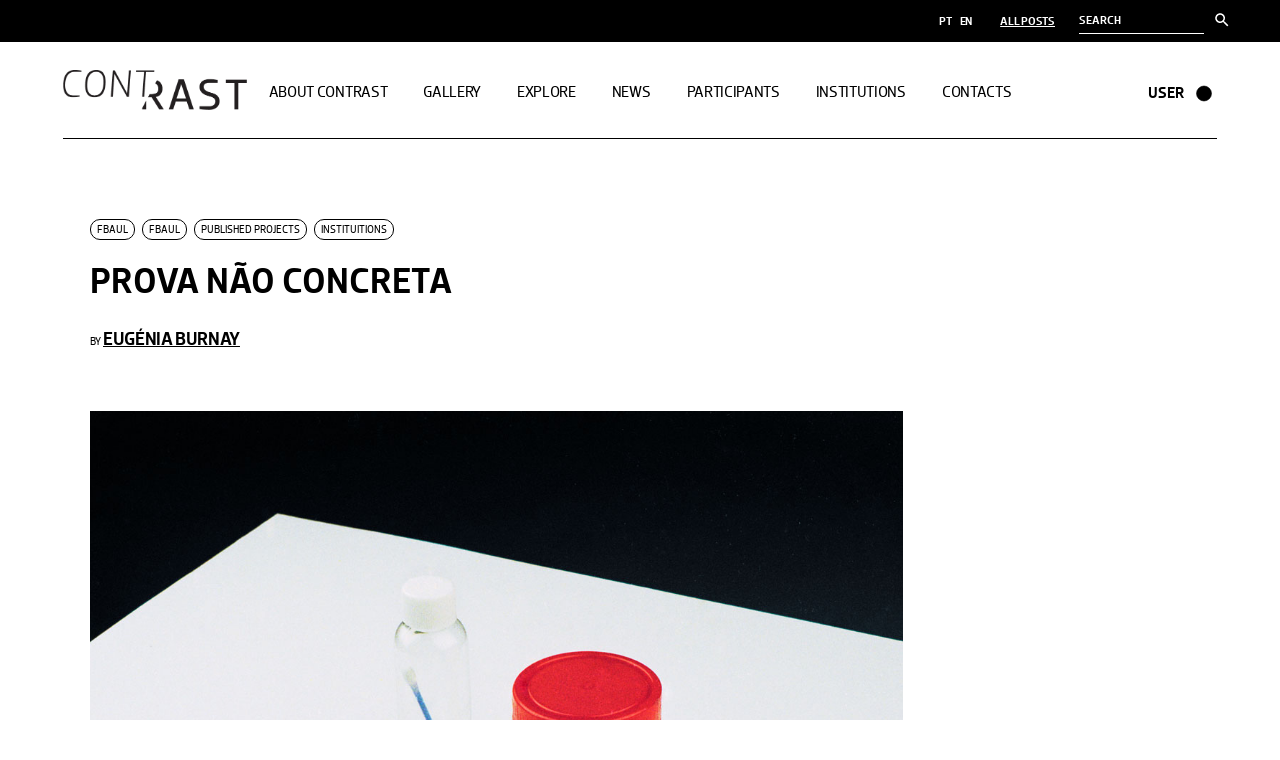

--- FILE ---
content_type: text/html; charset=UTF-8
request_url: https://contrast.arq.up.pt/en/institutions/prova-nao-concreta/
body_size: 21110
content:
<!DOCTYPE html>
<html lang="en-GB">
<head>
	<meta charset="UTF-8">
	<meta name="viewport" content="width=device-width, initial-scale=1, user-scalable=yes">
	<link rel="profile" href="https://gmpg.org/xfn/11">

	
<!-- Author Meta Tags by Molongui Authorship Pro, visit: https://www.molongui.com/wordpress-plugin-post-authors -->
<meta name="author" content="Eugénia Burnay">
<meta property="article:author" content="https://www.facebook.com/" />
<!-- /Molongui Authorship -->

<title>Prova não Concreta &#8211; Contrast</title>
<meta name='robots' content='max-image-preview:large' />
	<style>img:is([sizes="auto" i], [sizes^="auto," i]) { contain-intrinsic-size: 3000px 1500px }</style>
	<link rel="alternate" href="https://contrast.arq.up.pt/instituicoes/fbaul/prova-nao-concreta/" hreflang="pt" />
<link rel="alternate" href="https://contrast.arq.up.pt/en/institutions/prova-nao-concreta/" hreflang="en" />
<link rel='dns-prefetch' href='//fonts.googleapis.com' />
<link rel="alternate" type="application/rss+xml" title="Contrast &raquo; Feed" href="https://contrast.arq.up.pt/en/feed/" />
<link rel="alternate" type="application/rss+xml" title="Contrast &raquo; Comments Feed" href="https://contrast.arq.up.pt/en/comments/feed/" />
<script type="text/javascript">
/* <![CDATA[ */
window._wpemojiSettings = {"baseUrl":"https:\/\/s.w.org\/images\/core\/emoji\/15.0.3\/72x72\/","ext":".png","svgUrl":"https:\/\/s.w.org\/images\/core\/emoji\/15.0.3\/svg\/","svgExt":".svg","source":{"concatemoji":"https:\/\/contrast.arq.up.pt\/wp-includes\/js\/wp-emoji-release.min.js?ver=6.7.1"}};
/*! This file is auto-generated */
!function(i,n){var o,s,e;function c(e){try{var t={supportTests:e,timestamp:(new Date).valueOf()};sessionStorage.setItem(o,JSON.stringify(t))}catch(e){}}function p(e,t,n){e.clearRect(0,0,e.canvas.width,e.canvas.height),e.fillText(t,0,0);var t=new Uint32Array(e.getImageData(0,0,e.canvas.width,e.canvas.height).data),r=(e.clearRect(0,0,e.canvas.width,e.canvas.height),e.fillText(n,0,0),new Uint32Array(e.getImageData(0,0,e.canvas.width,e.canvas.height).data));return t.every(function(e,t){return e===r[t]})}function u(e,t,n){switch(t){case"flag":return n(e,"\ud83c\udff3\ufe0f\u200d\u26a7\ufe0f","\ud83c\udff3\ufe0f\u200b\u26a7\ufe0f")?!1:!n(e,"\ud83c\uddfa\ud83c\uddf3","\ud83c\uddfa\u200b\ud83c\uddf3")&&!n(e,"\ud83c\udff4\udb40\udc67\udb40\udc62\udb40\udc65\udb40\udc6e\udb40\udc67\udb40\udc7f","\ud83c\udff4\u200b\udb40\udc67\u200b\udb40\udc62\u200b\udb40\udc65\u200b\udb40\udc6e\u200b\udb40\udc67\u200b\udb40\udc7f");case"emoji":return!n(e,"\ud83d\udc26\u200d\u2b1b","\ud83d\udc26\u200b\u2b1b")}return!1}function f(e,t,n){var r="undefined"!=typeof WorkerGlobalScope&&self instanceof WorkerGlobalScope?new OffscreenCanvas(300,150):i.createElement("canvas"),a=r.getContext("2d",{willReadFrequently:!0}),o=(a.textBaseline="top",a.font="600 32px Arial",{});return e.forEach(function(e){o[e]=t(a,e,n)}),o}function t(e){var t=i.createElement("script");t.src=e,t.defer=!0,i.head.appendChild(t)}"undefined"!=typeof Promise&&(o="wpEmojiSettingsSupports",s=["flag","emoji"],n.supports={everything:!0,everythingExceptFlag:!0},e=new Promise(function(e){i.addEventListener("DOMContentLoaded",e,{once:!0})}),new Promise(function(t){var n=function(){try{var e=JSON.parse(sessionStorage.getItem(o));if("object"==typeof e&&"number"==typeof e.timestamp&&(new Date).valueOf()<e.timestamp+604800&&"object"==typeof e.supportTests)return e.supportTests}catch(e){}return null}();if(!n){if("undefined"!=typeof Worker&&"undefined"!=typeof OffscreenCanvas&&"undefined"!=typeof URL&&URL.createObjectURL&&"undefined"!=typeof Blob)try{var e="postMessage("+f.toString()+"("+[JSON.stringify(s),u.toString(),p.toString()].join(",")+"));",r=new Blob([e],{type:"text/javascript"}),a=new Worker(URL.createObjectURL(r),{name:"wpTestEmojiSupports"});return void(a.onmessage=function(e){c(n=e.data),a.terminate(),t(n)})}catch(e){}c(n=f(s,u,p))}t(n)}).then(function(e){for(var t in e)n.supports[t]=e[t],n.supports.everything=n.supports.everything&&n.supports[t],"flag"!==t&&(n.supports.everythingExceptFlag=n.supports.everythingExceptFlag&&n.supports[t]);n.supports.everythingExceptFlag=n.supports.everythingExceptFlag&&!n.supports.flag,n.DOMReady=!1,n.readyCallback=function(){n.DOMReady=!0}}).then(function(){return e}).then(function(){var e;n.supports.everything||(n.readyCallback(),(e=n.source||{}).concatemoji?t(e.concatemoji):e.wpemoji&&e.twemoji&&(t(e.twemoji),t(e.wpemoji)))}))}((window,document),window._wpemojiSettings);
/* ]]> */
</script>
<link rel='stylesheet' id='font-awesome-css' href='https://contrast.arq.up.pt/wp-content/plugins/henrik-core/inc/icons/font-awesome/assets/css/all.min.css?ver=6.7.1' type='text/css' media='all' />
<link rel='stylesheet' id='shape-icons-css' href='https://contrast.arq.up.pt/wp-content/plugins/henrik-core/inc/icons/shape-icons/assets/css/shape-icons.min.css?ver=6.7.1' type='text/css' media='all' />
<style id='wp-emoji-styles-inline-css' type='text/css'>

	img.wp-smiley, img.emoji {
		display: inline !important;
		border: none !important;
		box-shadow: none !important;
		height: 1em !important;
		width: 1em !important;
		margin: 0 0.07em !important;
		vertical-align: -0.1em !important;
		background: none !important;
		padding: 0 !important;
	}
</style>
<link rel='stylesheet' id='wp-block-library-css' href='https://contrast.arq.up.pt/wp-includes/css/dist/block-library/style.min.css?ver=6.7.1' type='text/css' media='all' />
<style id='classic-theme-styles-inline-css' type='text/css'>
/*! This file is auto-generated */
.wp-block-button__link{color:#fff;background-color:#32373c;border-radius:9999px;box-shadow:none;text-decoration:none;padding:calc(.667em + 2px) calc(1.333em + 2px);font-size:1.125em}.wp-block-file__button{background:#32373c;color:#fff;text-decoration:none}
</style>
<style id='global-styles-inline-css' type='text/css'>
:root{--wp--preset--aspect-ratio--square: 1;--wp--preset--aspect-ratio--4-3: 4/3;--wp--preset--aspect-ratio--3-4: 3/4;--wp--preset--aspect-ratio--3-2: 3/2;--wp--preset--aspect-ratio--2-3: 2/3;--wp--preset--aspect-ratio--16-9: 16/9;--wp--preset--aspect-ratio--9-16: 9/16;--wp--preset--color--black: #000000;--wp--preset--color--cyan-bluish-gray: #abb8c3;--wp--preset--color--white: #ffffff;--wp--preset--color--pale-pink: #f78da7;--wp--preset--color--vivid-red: #cf2e2e;--wp--preset--color--luminous-vivid-orange: #ff6900;--wp--preset--color--luminous-vivid-amber: #fcb900;--wp--preset--color--light-green-cyan: #7bdcb5;--wp--preset--color--vivid-green-cyan: #00d084;--wp--preset--color--pale-cyan-blue: #8ed1fc;--wp--preset--color--vivid-cyan-blue: #0693e3;--wp--preset--color--vivid-purple: #9b51e0;--wp--preset--gradient--vivid-cyan-blue-to-vivid-purple: linear-gradient(135deg,rgba(6,147,227,1) 0%,rgb(155,81,224) 100%);--wp--preset--gradient--light-green-cyan-to-vivid-green-cyan: linear-gradient(135deg,rgb(122,220,180) 0%,rgb(0,208,130) 100%);--wp--preset--gradient--luminous-vivid-amber-to-luminous-vivid-orange: linear-gradient(135deg,rgba(252,185,0,1) 0%,rgba(255,105,0,1) 100%);--wp--preset--gradient--luminous-vivid-orange-to-vivid-red: linear-gradient(135deg,rgba(255,105,0,1) 0%,rgb(207,46,46) 100%);--wp--preset--gradient--very-light-gray-to-cyan-bluish-gray: linear-gradient(135deg,rgb(238,238,238) 0%,rgb(169,184,195) 100%);--wp--preset--gradient--cool-to-warm-spectrum: linear-gradient(135deg,rgb(74,234,220) 0%,rgb(151,120,209) 20%,rgb(207,42,186) 40%,rgb(238,44,130) 60%,rgb(251,105,98) 80%,rgb(254,248,76) 100%);--wp--preset--gradient--blush-light-purple: linear-gradient(135deg,rgb(255,206,236) 0%,rgb(152,150,240) 100%);--wp--preset--gradient--blush-bordeaux: linear-gradient(135deg,rgb(254,205,165) 0%,rgb(254,45,45) 50%,rgb(107,0,62) 100%);--wp--preset--gradient--luminous-dusk: linear-gradient(135deg,rgb(255,203,112) 0%,rgb(199,81,192) 50%,rgb(65,88,208) 100%);--wp--preset--gradient--pale-ocean: linear-gradient(135deg,rgb(255,245,203) 0%,rgb(182,227,212) 50%,rgb(51,167,181) 100%);--wp--preset--gradient--electric-grass: linear-gradient(135deg,rgb(202,248,128) 0%,rgb(113,206,126) 100%);--wp--preset--gradient--midnight: linear-gradient(135deg,rgb(2,3,129) 0%,rgb(40,116,252) 100%);--wp--preset--font-size--small: 13px;--wp--preset--font-size--medium: 20px;--wp--preset--font-size--large: 36px;--wp--preset--font-size--x-large: 42px;--wp--preset--spacing--20: 0.44rem;--wp--preset--spacing--30: 0.67rem;--wp--preset--spacing--40: 1rem;--wp--preset--spacing--50: 1.5rem;--wp--preset--spacing--60: 2.25rem;--wp--preset--spacing--70: 3.38rem;--wp--preset--spacing--80: 5.06rem;--wp--preset--shadow--natural: 6px 6px 9px rgba(0, 0, 0, 0.2);--wp--preset--shadow--deep: 12px 12px 50px rgba(0, 0, 0, 0.4);--wp--preset--shadow--sharp: 6px 6px 0px rgba(0, 0, 0, 0.2);--wp--preset--shadow--outlined: 6px 6px 0px -3px rgba(255, 255, 255, 1), 6px 6px rgba(0, 0, 0, 1);--wp--preset--shadow--crisp: 6px 6px 0px rgba(0, 0, 0, 1);}:where(.is-layout-flex){gap: 0.5em;}:where(.is-layout-grid){gap: 0.5em;}body .is-layout-flex{display: flex;}.is-layout-flex{flex-wrap: wrap;align-items: center;}.is-layout-flex > :is(*, div){margin: 0;}body .is-layout-grid{display: grid;}.is-layout-grid > :is(*, div){margin: 0;}:where(.wp-block-columns.is-layout-flex){gap: 2em;}:where(.wp-block-columns.is-layout-grid){gap: 2em;}:where(.wp-block-post-template.is-layout-flex){gap: 1.25em;}:where(.wp-block-post-template.is-layout-grid){gap: 1.25em;}.has-black-color{color: var(--wp--preset--color--black) !important;}.has-cyan-bluish-gray-color{color: var(--wp--preset--color--cyan-bluish-gray) !important;}.has-white-color{color: var(--wp--preset--color--white) !important;}.has-pale-pink-color{color: var(--wp--preset--color--pale-pink) !important;}.has-vivid-red-color{color: var(--wp--preset--color--vivid-red) !important;}.has-luminous-vivid-orange-color{color: var(--wp--preset--color--luminous-vivid-orange) !important;}.has-luminous-vivid-amber-color{color: var(--wp--preset--color--luminous-vivid-amber) !important;}.has-light-green-cyan-color{color: var(--wp--preset--color--light-green-cyan) !important;}.has-vivid-green-cyan-color{color: var(--wp--preset--color--vivid-green-cyan) !important;}.has-pale-cyan-blue-color{color: var(--wp--preset--color--pale-cyan-blue) !important;}.has-vivid-cyan-blue-color{color: var(--wp--preset--color--vivid-cyan-blue) !important;}.has-vivid-purple-color{color: var(--wp--preset--color--vivid-purple) !important;}.has-black-background-color{background-color: var(--wp--preset--color--black) !important;}.has-cyan-bluish-gray-background-color{background-color: var(--wp--preset--color--cyan-bluish-gray) !important;}.has-white-background-color{background-color: var(--wp--preset--color--white) !important;}.has-pale-pink-background-color{background-color: var(--wp--preset--color--pale-pink) !important;}.has-vivid-red-background-color{background-color: var(--wp--preset--color--vivid-red) !important;}.has-luminous-vivid-orange-background-color{background-color: var(--wp--preset--color--luminous-vivid-orange) !important;}.has-luminous-vivid-amber-background-color{background-color: var(--wp--preset--color--luminous-vivid-amber) !important;}.has-light-green-cyan-background-color{background-color: var(--wp--preset--color--light-green-cyan) !important;}.has-vivid-green-cyan-background-color{background-color: var(--wp--preset--color--vivid-green-cyan) !important;}.has-pale-cyan-blue-background-color{background-color: var(--wp--preset--color--pale-cyan-blue) !important;}.has-vivid-cyan-blue-background-color{background-color: var(--wp--preset--color--vivid-cyan-blue) !important;}.has-vivid-purple-background-color{background-color: var(--wp--preset--color--vivid-purple) !important;}.has-black-border-color{border-color: var(--wp--preset--color--black) !important;}.has-cyan-bluish-gray-border-color{border-color: var(--wp--preset--color--cyan-bluish-gray) !important;}.has-white-border-color{border-color: var(--wp--preset--color--white) !important;}.has-pale-pink-border-color{border-color: var(--wp--preset--color--pale-pink) !important;}.has-vivid-red-border-color{border-color: var(--wp--preset--color--vivid-red) !important;}.has-luminous-vivid-orange-border-color{border-color: var(--wp--preset--color--luminous-vivid-orange) !important;}.has-luminous-vivid-amber-border-color{border-color: var(--wp--preset--color--luminous-vivid-amber) !important;}.has-light-green-cyan-border-color{border-color: var(--wp--preset--color--light-green-cyan) !important;}.has-vivid-green-cyan-border-color{border-color: var(--wp--preset--color--vivid-green-cyan) !important;}.has-pale-cyan-blue-border-color{border-color: var(--wp--preset--color--pale-cyan-blue) !important;}.has-vivid-cyan-blue-border-color{border-color: var(--wp--preset--color--vivid-cyan-blue) !important;}.has-vivid-purple-border-color{border-color: var(--wp--preset--color--vivid-purple) !important;}.has-vivid-cyan-blue-to-vivid-purple-gradient-background{background: var(--wp--preset--gradient--vivid-cyan-blue-to-vivid-purple) !important;}.has-light-green-cyan-to-vivid-green-cyan-gradient-background{background: var(--wp--preset--gradient--light-green-cyan-to-vivid-green-cyan) !important;}.has-luminous-vivid-amber-to-luminous-vivid-orange-gradient-background{background: var(--wp--preset--gradient--luminous-vivid-amber-to-luminous-vivid-orange) !important;}.has-luminous-vivid-orange-to-vivid-red-gradient-background{background: var(--wp--preset--gradient--luminous-vivid-orange-to-vivid-red) !important;}.has-very-light-gray-to-cyan-bluish-gray-gradient-background{background: var(--wp--preset--gradient--very-light-gray-to-cyan-bluish-gray) !important;}.has-cool-to-warm-spectrum-gradient-background{background: var(--wp--preset--gradient--cool-to-warm-spectrum) !important;}.has-blush-light-purple-gradient-background{background: var(--wp--preset--gradient--blush-light-purple) !important;}.has-blush-bordeaux-gradient-background{background: var(--wp--preset--gradient--blush-bordeaux) !important;}.has-luminous-dusk-gradient-background{background: var(--wp--preset--gradient--luminous-dusk) !important;}.has-pale-ocean-gradient-background{background: var(--wp--preset--gradient--pale-ocean) !important;}.has-electric-grass-gradient-background{background: var(--wp--preset--gradient--electric-grass) !important;}.has-midnight-gradient-background{background: var(--wp--preset--gradient--midnight) !important;}.has-small-font-size{font-size: var(--wp--preset--font-size--small) !important;}.has-medium-font-size{font-size: var(--wp--preset--font-size--medium) !important;}.has-large-font-size{font-size: var(--wp--preset--font-size--large) !important;}.has-x-large-font-size{font-size: var(--wp--preset--font-size--x-large) !important;}
:where(.wp-block-post-template.is-layout-flex){gap: 1.25em;}:where(.wp-block-post-template.is-layout-grid){gap: 1.25em;}
:where(.wp-block-columns.is-layout-flex){gap: 2em;}:where(.wp-block-columns.is-layout-grid){gap: 2em;}
:root :where(.wp-block-pullquote){font-size: 1.5em;line-height: 1.6;}
</style>
<link rel='stylesheet' id='contact-form-7-css' href='https://contrast.arq.up.pt/wp-content/plugins/contact-form-7/includes/css/styles.css?ver=6.0.2' type='text/css' media='all' />
<link rel='stylesheet' id='ivory-search-styles-css' href='https://contrast.arq.up.pt/wp-content/plugins/add-search-to-menu/public/css/ivory-search.min.css?ver=5.5.8' type='text/css' media='all' />
<link rel='stylesheet' id='select2-css' href='https://contrast.arq.up.pt/wp-content/plugins/qode-framework/inc/common/assets/plugins/select2/select2.min.css?ver=6.7.1' type='text/css' media='all' />
<link rel='stylesheet' id='henrik-core-dashboard-style-css' href='https://contrast.arq.up.pt/wp-content/plugins/henrik-core/inc/core-dashboard/assets/css/core-dashboard.min.css?ver=6.7.1' type='text/css' media='all' />
<link rel='stylesheet' id='perfect-scrollbar-css' href='https://contrast.arq.up.pt/wp-content/plugins/henrik-core/assets/plugins/perfect-scrollbar/perfect-scrollbar.css?ver=6.7.1' type='text/css' media='all' />
<link rel='stylesheet' id='swiper-css' href='https://contrast.arq.up.pt/wp-content/plugins/elementor/assets/lib/swiper/v8/css/swiper.min.css?ver=8.4.5' type='text/css' media='all' />
<link rel='stylesheet' id='henrik-main-css' href='https://contrast.arq.up.pt/wp-content/themes/henrik/assets/css/main.min.css?ver=6.7.1' type='text/css' media='all' />
<link rel='stylesheet' id='henrik-core-style-css' href='https://contrast.arq.up.pt/wp-content/plugins/henrik-core/assets/css/henrik-core.min.css?ver=6.7.1' type='text/css' media='all' />
<link rel='stylesheet' id='search-filter-plugin-styles-css' href='https://contrast.arq.up.pt/wp-content/plugins/search-filter-pro/public/assets/css/search-filter.min.css?ver=2.5.12' type='text/css' media='all' />
<link rel='stylesheet' id='henrik-child-style-css' href='https://contrast.arq.up.pt/wp-content/themes/henrik-child/style.css?ver=6.7.1' type='text/css' media='all' />
<link rel='stylesheet' id='magnific-popup-css' href='https://contrast.arq.up.pt/wp-content/themes/henrik/assets/plugins/magnific-popup/magnific-popup.css?ver=6.7.1' type='text/css' media='all' />
<link rel='stylesheet' id='henrik-google-fonts-css' href='https://fonts.googleapis.com/css?family=Inter%3A300%2C400%2C500%2C600%2C700&#038;subset=latin-ext&#038;display=swap&#038;ver=1.0.0' type='text/css' media='all' />
<link rel='stylesheet' id='henrik-style-css' href='https://contrast.arq.up.pt/wp-content/themes/henrik/style.css?ver=6.7.1' type='text/css' media='all' />
<style id='henrik-style-inline-css' type='text/css'>
#qodef-page-footer-bottom-area-inner { padding-bottom: 40px;}.qodef-header-sticky { background-color: #ffffff;}.qodef-header-sticky .qodef-header-sticky-inner { padding-left: 4.9%;padding-right: 4.9%;}#qodef-side-area { width: 33%;right: -33%;}.qodef-header--standard #qodef-page-header { height: 97px;}.qodef-header--standard #qodef-page-header-inner { padding-left: 0px;padding-right: 0px;margin-left: 4.9%;margin-right: 4.9%;border-bottom-color: #000000;border-bottom-width: 1px;border-bottom-style: solid;}
</style>
<link rel='stylesheet' id='dflip-style-css' href='https://contrast.arq.up.pt/wp-content/plugins/3d-flipbook-dflip-lite/assets/css/dflip.min.css?ver=2.3.55' type='text/css' media='all' />
<link rel='stylesheet' id='slb_core-css' href='https://contrast.arq.up.pt/wp-content/plugins/simple-lightbox/client/css/app.css?ver=2.9.3' type='text/css' media='all' />
<!--n2css--><!--n2js--><script type="text/javascript" src="https://contrast.arq.up.pt/wp-includes/js/jquery/jquery.min.js?ver=3.7.1" id="jquery-core-js"></script>
<script type="text/javascript" src="https://contrast.arq.up.pt/wp-includes/js/jquery/jquery-migrate.min.js?ver=3.4.1" id="jquery-migrate-js"></script>
<script type="text/javascript" id="search-filter-plugin-build-js-extra">
/* <![CDATA[ */
var SF_LDATA = {"ajax_url":"https:\/\/contrast.arq.up.pt\/wp-admin\/admin-ajax.php","home_url":"https:\/\/contrast.arq.up.pt\/","extensions":[]};
/* ]]> */
</script>
<script type="text/javascript" src="https://contrast.arq.up.pt/wp-content/plugins/search-filter-pro/public/assets/js/search-filter-build.min.js?ver=2.5.12" id="search-filter-plugin-build-js"></script>
<script type="text/javascript" src="https://contrast.arq.up.pt/wp-content/plugins/search-filter-pro/public/assets/js/chosen.jquery.min.js?ver=2.5.12" id="search-filter-plugin-chosen-js"></script>
<link rel="https://api.w.org/" href="https://contrast.arq.up.pt/wp-json/" /><link rel="alternate" title="JSON" type="application/json" href="https://contrast.arq.up.pt/wp-json/wp/v2/posts/20248" /><link rel="EditURI" type="application/rsd+xml" title="RSD" href="https://contrast.arq.up.pt/xmlrpc.php?rsd" />
<meta name="generator" content="WordPress 6.7.1" />
<link rel="canonical" href="https://contrast.arq.up.pt/en/institutions/prova-nao-concreta/" />
<link rel='shortlink' href='https://contrast.arq.up.pt/?p=20248' />
<link rel="alternate" title="oEmbed (JSON)" type="application/json+oembed" href="https://contrast.arq.up.pt/wp-json/oembed/1.0/embed?url=https%3A%2F%2Fcontrast.arq.up.pt%2Fen%2Finstitutions%2Fprova-nao-concreta%2F" />
<link rel="alternate" title="oEmbed (XML)" type="text/xml+oembed" href="https://contrast.arq.up.pt/wp-json/oembed/1.0/embed?url=https%3A%2F%2Fcontrast.arq.up.pt%2Fen%2Finstitutions%2Fprova-nao-concreta%2F&#038;format=xml" />
<meta name="cdp-version" content="1.4.9" />	<link rel="preconnect" href="https://fonts.googleapis.com">
	<link rel="preconnect" href="https://fonts.gstatic.com">
	<link href='https://fonts.googleapis.com/css2?display=swap&family=IBM+Plex+Serif' rel='stylesheet'><script>
	function expand(param) {
		param.style.display = (param.style.display == "none") ? "block" : "none";
	}
	function read_toggle(id, more, less) {
		el = document.getElementById("readlink" + id);
		el.innerHTML = (el.innerHTML == more) ? less : more;
		expand(document.getElementById("read" + id));
	}
	</script>        <style>
            .molongui-disabled-link
            {
                border-bottom: none !important;
                text-decoration: none !important;
                color: inherit !important;
                cursor: inherit !important;
            }
            .molongui-disabled-link:hover,
            .molongui-disabled-link:hover span
            {
                border-bottom: none !important;
                text-decoration: none !important;
                color: inherit !important;
                cursor: inherit !important;
            }
        </style>
        <link rel="icon" href="https://contrast.arq.up.pt/wp-content/uploads/2021/10/cropped-favicon-32x32.png" sizes="32x32" />
<link rel="icon" href="https://contrast.arq.up.pt/wp-content/uploads/2021/10/cropped-favicon-192x192.png" sizes="192x192" />
<link rel="apple-touch-icon" href="https://contrast.arq.up.pt/wp-content/uploads/2021/10/cropped-favicon-180x180.png" />
<meta name="msapplication-TileImage" content="https://contrast.arq.up.pt/wp-content/uploads/2021/10/cropped-favicon-270x270.png" />
<style type="text/css">

*[id^='readlink'] {
 font-weight: normal;
 color: #000000;
 background: #ffffff;
 padding: 0px;
 border-bottom: 1px solid #000000;
 -webkit-box-shadow: none !important;
 box-shadow: none !important;
 -webkit-transition: none !important;
}

*[id^='readlink']:hover {
 font-weight: normal;
 color: #191919;
 padding: 0px;
 border-bottom: 1px solid #000000;
}

*[id^='readlink']:focus {
 outline: none;
 color: #000000;
}

</style>
		<style type="text/css" id="wp-custom-css">
			#qodef-top-area-inner *{
	color:#fff !important;
}

#qodef-top-area-inner .widget.widget_search .qodef-search-form .qodef-search-form-inner input {
    border-bottom: 1px solid #fff;
    padding: 0 0 0px;
    font-size: 12px;
}

#qodef-top-area-inner .widget[class*="_search"] button svg {
	fill:#fff !important;
	width:11px;
}

#qodef-top-area-inner .widget[class*="_search"] button {
    top: 3px;
    width: 18px;
    height: 100%;
}

.widget_icl_lang_sel_widget .wpml-ls-legacy-dropdown .wpml-ls-item-toggle:after, .widget_icl_lang_sel_widget .wpml-ls-legacy-dropdown-click .wpml-ls-item-toggle:after {
    width: 7px;
    height: 8px;
    left: 6px;
    bottom: 2px;
}

 .elementor-kit-5 h3 {
    font-family: "myDobra", "Inter",sans-serif;
    font-weight: 500 !important;
    text-transform: uppercase !important;
}

/* HOMEPAGE */
@media screen and (min-width:768px) {
	.home #qodef-page-header-inner {
		border:none!important;
	}
}

body.page-id-16137 .rmdate {
    display: none;
}		</style>
			<style id="egf-frontend-styles" type="text/css">
		p {font-family: 'IBM Plex Serif', sans-serif;font-size: 18px;font-style: normal;font-weight: 400;} h1 {} h2 {} h3 {} h4 {} h5 {} h6 {} 	</style>
				<style type="text/css">
					.is-form-id-15624 .is-search-submit:focus,
			.is-form-id-15624 .is-search-submit:hover,
			.is-form-id-15624 .is-search-submit,
            .is-form-id-15624 .is-search-icon {
			color: #0a0a0a !important;            background-color: #ffffff !important;            border-color: #ffffff !important;			}
                        	.is-form-id-15624 .is-search-submit path {
					fill: #0a0a0a !important;            	}
            			.is-form-id-15624 .is-search-input::-webkit-input-placeholder {
			    color: #0a0a0a !important;
			}
			.is-form-id-15624 .is-search-input:-moz-placeholder {
			    color: #0a0a0a !important;
			    opacity: 1;
			}
			.is-form-id-15624 .is-search-input::-moz-placeholder {
			    color: #0a0a0a !important;
			    opacity: 1;
			}
			.is-form-id-15624 .is-search-input:-ms-input-placeholder {
			    color: #0a0a0a !important;
			}
                        			.is-form-style-1.is-form-id-15624 .is-search-input:focus,
			.is-form-style-1.is-form-id-15624 .is-search-input:hover,
			.is-form-style-1.is-form-id-15624 .is-search-input,
			.is-form-style-2.is-form-id-15624 .is-search-input:focus,
			.is-form-style-2.is-form-id-15624 .is-search-input:hover,
			.is-form-style-2.is-form-id-15624 .is-search-input,
			.is-form-style-3.is-form-id-15624 .is-search-input:focus,
			.is-form-style-3.is-form-id-15624 .is-search-input:hover,
			.is-form-style-3.is-form-id-15624 .is-search-input,
			.is-form-id-15624 .is-search-input:focus,
			.is-form-id-15624 .is-search-input:hover,
			.is-form-id-15624 .is-search-input {
                                color: #0a0a0a !important;                                border-color: #ffffff !important;                                background-color: #ffffff !important;			}
                        			</style>
		</head>
<body class="post-template-default single single-post postid-20248 single-format-standard wp-custom-logo qode-framework-1.1.5 henrik  qodef-header--standard qodef-header-appearance--none qodef-mobile-header--standard qodef-drop-down-second--full-width qodef-drop-down-second--default henrik-core-1.0.1 henrik-child-1.0 henrik-1.1 qodef-content-grid-1300 qodef-header-standard--center qodef-search--covers-header elementor-default elementor-kit-5" itemscope itemtype="https://schema.org/WebPage">
	<a class="skip-link screen-reader-text" href="#qodef-page-content">Skip to the content</a>	<div id="qodef-page-wrapper" class="">
			<div id="qodef-top-area">
		<div id="qodef-top-area-inner" class="">
				<div class="qodef-widget-holder qodef--right">
		<div id="nav_menu-3" class="widget widget_nav_menu qodef-top-bar-widget"><div class="menu-seletor-de-idioma-container"><ul id="menu-seletor-de-idioma" class="menu"><li id="menu-item-15623-pt" class="lang-item lang-item-422 lang-item-pt lang-item-first menu-item menu-item-type-custom menu-item-object-custom menu-item-15623-pt"><a href="https://contrast.arq.up.pt/instituicoes/fbaul/prova-nao-concreta/" hreflang="pt-PT" lang="pt-PT">PT</a></li>
<li id="menu-item-15623-en" class="lang-item lang-item-420 lang-item-en current-lang menu-item menu-item-type-custom menu-item-object-custom menu-item-15623-en"><a href="https://contrast.arq.up.pt/en/institutions/prova-nao-concreta/" hreflang="en-GB" lang="en-GB">EN</a></li>
</ul></div></div><div id="block-21" class="widget widget_block widget_text qodef-top-bar-widget">
<p class="link-arquivo has-black-color has-text-color"><a href="https://contrast.arq.up.pt/en/archive/">ALL POSTS</a></p>
</div><div id="block-13" class="widget widget_block qodef-top-bar-widget">							<style type="text/css" media="screen">
							#is-ajax-search-result-15624 .is-highlight { background-color: #FFFFB9 !important;}
							#is-ajax-search-result-15624 .meta .is-highlight { background-color: transparent !important;}
							</style>
						<p><form data-min-no-for-search=1 data-result-box-max-height=400 data-form-id=15624 class="is-search-form is-form-style is-form-style-3 is-form-id-15624 is-ajax-search" action="https://contrast.arq.up.pt/en/" method="get" role="search" ><label for="is-search-input-15624"><span class="is-screen-reader-text">Search for:</span><input  type="search" id="is-search-input-15624" name="s" value="" class="is-search-input" placeholder="Search" autocomplete=off /><span class="is-loader-image" style="display: none;background-image:url(https://contrast.arq.up.pt/wp-content/plugins/add-search-to-menu/public/images/spinner.gif);" ></span></label><button type="submit" class="is-search-submit"><span class="is-screen-reader-text">Search Button</span><span class="is-search-icon"><svg focusable="false" aria-label="Search" xmlns="http://www.w3.org/2000/svg" viewBox="0 0 24 24" width="24px"><path d="M15.5 14h-.79l-.28-.27C15.41 12.59 16 11.11 16 9.5 16 5.91 13.09 3 9.5 3S3 5.91 3 9.5 5.91 16 9.5 16c1.61 0 3.09-.59 4.23-1.57l.27.28v.79l5 4.99L20.49 19l-4.99-5zm-6 0C7.01 14 5 11.99 5 9.5S7.01 5 9.5 5 14 7.01 14 9.5 11.99 14 9.5 14z"></path></svg></span></button><input type="hidden" name="id" value="15624" /><input type="hidden" name="post_type" value="post" /></form></p>
</div>	</div>
		</div>
	</div>
<header id="qodef-page-header"  role="banner">
		<div id="qodef-page-header-inner" class="">
		<div class="qodef-header-wrapper">
	<div class="qodef-header-logo">
		
<a itemprop="url" class="qodef-header-logo-link qodef-height--set" href="https://contrast.arq.up.pt/" style="height:40px;padding:0 10px 0 0" rel="home">
	<img loading="lazy" width="510" height="111" src="https://contrast.arq.up.pt/wp-content/uploads/2021/10/cropped-Asset-1-1.png" class="qodef-header-logo-image qodef--main qodef--customizer" alt="Contrast" itemprop="logo" srcset="https://contrast.arq.up.pt/wp-content/uploads/2021/10/cropped-Asset-1-1.png 510w, https://contrast.arq.up.pt/wp-content/uploads/2021/10/cropped-Asset-1-1-300x65.png 300w" sizes="(max-width: 510px) 100vw, 510px" /><img loading="lazy" width="510" height="111" src="https://contrast.arq.up.pt/wp-content/uploads/2021/10/cropped-Asset-1-1.png" class="qodef-header-logo-image qodef--dark" alt="logo dark" itemprop="image" srcset="https://contrast.arq.up.pt/wp-content/uploads/2021/10/cropped-Asset-1-1.png 510w, https://contrast.arq.up.pt/wp-content/uploads/2021/10/cropped-Asset-1-1-300x65.png 300w" sizes="(max-width: 510px) 100vw, 510px" /><img loading="lazy" width="509" height="111" src="https://contrast.arq.up.pt/wp-content/uploads/2021/10/Asset-2-1.png" class="qodef-header-logo-image qodef--light" alt="logo light" itemprop="image" srcset="https://contrast.arq.up.pt/wp-content/uploads/2021/10/Asset-2-1.png 509w, https://contrast.arq.up.pt/wp-content/uploads/2021/10/Asset-2-1-300x65.png 300w" sizes="(max-width: 509px) 100vw, 509px" /></a>
	</div>
		<nav class="qodef-header-navigation" role="navigation" aria-label="Top Menu">
		<ul id="menu-main-menu-1" class="menu"><li class="menu-item menu-item-type-post_type menu-item-object-page menu-item-19146"><a href="https://contrast.arq.up.pt/en/about-contrast/"><span class="qodef-menu-item-text">About Contrast</span></a></li>
<li class="menu-item menu-item-type-post_type menu-item-object-page menu-item-has-children menu-item-19150 qodef-menu-item--narrow"><a href="https://contrast.arq.up.pt/en/published/"><span class="qodef-menu-item-text">Gallery<svg class="qodef-menu-item-arrow" xmlns="http://www.w3.org/2000/svg" xmlns:xlink="http://www.w3.org/1999/xlink" width="8.379" height="14.919" viewBox="0 0 8.379 14.919"><path d="M.5.5l7,7-7,7" transform="translate(-0.04 -0.04)" fill="none" stroke="currentColor" stroke-miterlimit="10" stroke-width="1.3"/></svg></span></a>
<div class="qodef-drop-down-second"><div class="qodef-drop-down-second-inner"><ul class="sub-menu">
	<li class="menu-item menu-item-type-post_type menu-item-object-page menu-item-19177"><a href="https://contrast.arq.up.pt/en/published/"><span class="qodef-menu-item-text">Published</span></a></li>
</ul></div></div>
</li>
<li class="menu-item menu-item-type-post_type menu-item-object-page menu-item-has-children menu-item-19148 qodef-menu-item--narrow"><a href="https://contrast.arq.up.pt/en/contrast-editions/"><span class="qodef-menu-item-text">Explore<svg class="qodef-menu-item-arrow" xmlns="http://www.w3.org/2000/svg" xmlns:xlink="http://www.w3.org/1999/xlink" width="8.379" height="14.919" viewBox="0 0 8.379 14.919"><path d="M.5.5l7,7-7,7" transform="translate(-0.04 -0.04)" fill="none" stroke="currentColor" stroke-miterlimit="10" stroke-width="1.3"/></svg></span></a>
<div class="qodef-drop-down-second"><div class="qodef-drop-down-second-inner"><ul class="sub-menu">
	<li class="menu-item menu-item-type-post_type menu-item-object-page menu-item-19174"><a href="https://contrast.arq.up.pt/en/contrast-editions/"><span class="qodef-menu-item-text">Contrast Collection</span></a></li>
	<li class="menu-item menu-item-type-post_type menu-item-object-page menu-item-19170"><a href="https://contrast.arq.up.pt/en/conferences/"><span class="qodef-menu-item-text">Conferences/Presentations</span></a></li>
	<li class="menu-item menu-item-type-post_type menu-item-object-page menu-item-21267"><a href="https://contrast.arq.up.pt/en/works-projects/"><span class="qodef-menu-item-text">Works/Projects</span></a></li>
	<li class="menu-item menu-item-type-post_type menu-item-object-page menu-item-19172"><a href="https://contrast.arq.up.pt/en/talks/"><span class="qodef-menu-item-text">Talks</span></a></li>
	<li class="menu-item menu-item-type-post_type menu-item-object-page menu-item-19173"><a href="https://contrast.arq.up.pt/en/interviews/"><span class="qodef-menu-item-text">Interviews</span></a></li>
	<li class="menu-item menu-item-type-post_type menu-item-object-page menu-item-19171"><a href="https://contrast.arq.up.pt/en/texts/"><span class="qodef-menu-item-text">Writing</span></a></li>
</ul></div></div>
</li>
<li class="menu-item menu-item-type-post_type menu-item-object-page menu-item-19149"><a href="https://contrast.arq.up.pt/en/news/"><span class="qodef-menu-item-text">News</span></a></li>
<li class="menu-item menu-item-type-post_type menu-item-object-page menu-item-has-children menu-item-19151 qodef-menu-item--narrow"><a href="https://contrast.arq.up.pt/en/teachers/"><span class="qodef-menu-item-text">Participants<svg class="qodef-menu-item-arrow" xmlns="http://www.w3.org/2000/svg" xmlns:xlink="http://www.w3.org/1999/xlink" width="8.379" height="14.919" viewBox="0 0 8.379 14.919"><path d="M.5.5l7,7-7,7" transform="translate(-0.04 -0.04)" fill="none" stroke="currentColor" stroke-miterlimit="10" stroke-width="1.3"/></svg></span></a>
<div class="qodef-drop-down-second"><div class="qodef-drop-down-second-inner"><ul class="sub-menu">
	<li class="menu-item menu-item-type-post_type menu-item-object-page menu-item-19178"><a href="https://contrast.arq.up.pt/en/teachers/"><span class="qodef-menu-item-text">Teachers</span></a></li>
	<li class="menu-item menu-item-type-post_type menu-item-object-page menu-item-19179"><a href="https://contrast.arq.up.pt/en/students/"><span class="qodef-menu-item-text">Students</span></a></li>
</ul></div></div>
</li>
<li class="menu-item menu-item-type-post_type menu-item-object-page menu-item-has-children menu-item-19223 qodef-menu-item--narrow"><a href="https://contrast.arq.up.pt/en/all-institutions/"><span class="qodef-menu-item-text">Institutions<svg class="qodef-menu-item-arrow" xmlns="http://www.w3.org/2000/svg" xmlns:xlink="http://www.w3.org/1999/xlink" width="8.379" height="14.919" viewBox="0 0 8.379 14.919"><path d="M.5.5l7,7-7,7" transform="translate(-0.04 -0.04)" fill="none" stroke="currentColor" stroke-miterlimit="10" stroke-width="1.3"/></svg></span></a>
<div class="qodef-drop-down-second"><div class="qodef-drop-down-second-inner"><ul class="sub-menu">
	<li class="menu-item menu-item-type-post_type menu-item-object-page menu-item-19224"><a href="https://contrast.arq.up.pt/en/all-institutions/"><span class="qodef-menu-item-text">All Institutions</span></a></li>
	<li class="menu-item menu-item-type-post_type menu-item-object-page menu-item-19182"><a href="https://contrast.arq.up.pt/en/ar-co/"><span class="qodef-menu-item-text">AR.CO</span></a></li>
	<li class="menu-item menu-item-type-post_type menu-item-object-page menu-item-19184"><a href="https://contrast.arq.up.pt/en/darq/"><span class="qodef-menu-item-text">DARQ</span></a></li>
	<li class="menu-item menu-item-type-post_type menu-item-object-page menu-item-19186"><a href="https://contrast.arq.up.pt/en/dcam/"><span class="qodef-menu-item-text">DCAM</span></a></li>
	<li class="menu-item menu-item-type-post_type menu-item-object-page menu-item-19187"><a href="https://contrast.arq.up.pt/en/ea-ucp/"><span class="qodef-menu-item-text">EA.UCP</span></a></li>
	<li class="menu-item menu-item-type-post_type menu-item-object-page menu-item-19189"><a href="https://contrast.arq.up.pt/en/esap/"><span class="qodef-menu-item-text">ESAP</span></a></li>
	<li class="menu-item menu-item-type-post_type menu-item-object-page menu-item-19192"><a href="https://contrast.arq.up.pt/en/esmad/"><span class="qodef-menu-item-text">ESMAD</span></a></li>
	<li class="menu-item menu-item-type-post_type menu-item-object-page menu-item-19195"><a href="https://contrast.arq.up.pt/en/faup-2/"><span class="qodef-menu-item-text">FAUP</span></a></li>
	<li class="menu-item menu-item-type-post_type menu-item-object-page menu-item-19196"><a href="https://contrast.arq.up.pt/en/fbaul/"><span class="qodef-menu-item-text">FBAUL</span></a></li>
	<li class="menu-item menu-item-type-post_type menu-item-object-page menu-item-19198"><a href="https://contrast.arq.up.pt/en/fbaup/"><span class="qodef-menu-item-text">FBAUP</span></a></li>
	<li class="menu-item menu-item-type-post_type menu-item-object-page menu-item-21003"><a href="https://contrast.arq.up.pt/en/feup/"><span class="qodef-menu-item-text">FEUP</span></a></li>
	<li class="menu-item menu-item-type-post_type menu-item-object-page menu-item-19200"><a href="https://contrast.arq.up.pt/en/ipt/"><span class="qodef-menu-item-text">IPT</span></a></li>
	<li class="menu-item menu-item-type-post_type menu-item-object-page menu-item-25508"><a href="https://contrast.arq.up.pt/en/ulcup-en/"><span class="qodef-menu-item-text">UL.CUP</span></a></li>
</ul></div></div>
</li>
<li class="menu-item menu-item-type-post_type menu-item-object-page menu-item-19180"><a href="https://contrast.arq.up.pt/en/contacts/"><span class="qodef-menu-item-text">Contacts</span></a></li>
</ul>	</nav>
	<div class="qodef-widget-holder qodef--one">
		<div id="henrik_core_side_area_opener-2" class="widget widget_henrik_core_side_area_opener qodef-header-widget-area-one" data-area="header-widget-one"><a href="javascript:void(0)"  class="qodef-opener-icon qodef-m qodef-source--svg-path qodef-side-area-opener"  >
		 <span class="qodef-side-area-label">User</span> 	<span class="qodef-m-icon qodef--open">
		<svg xmlns="http://www.w3.org/2000/svg" width="26" height="26" viewBox="0 0 26 26">
  <circle cx="13" cy="13" r="13"/>
  <circle cx="13" cy="13" r="13"/>
</svg>	</span>
		</a>
</div>	</div>
</div>
	</div>
	</header>
<header id="qodef-page-mobile-header" role="banner">
		<div id="qodef-page-mobile-header-inner" class="">
		<a itemprop="url" class="qodef-mobile-header-logo-link qodef-height--set" href="https://contrast.arq.up.pt/" style="height:28px;padding:0 10px 0 0" rel="home">
	<img loading="lazy" width="510" height="111" src="https://contrast.arq.up.pt/wp-content/uploads/2021/10/cropped-Asset-1-1.png" class="qodef-header-logo-image qodef--main qodef--customizer" alt="Contrast" itemprop="logo" srcset="https://contrast.arq.up.pt/wp-content/uploads/2021/10/cropped-Asset-1-1.png 510w, https://contrast.arq.up.pt/wp-content/uploads/2021/10/cropped-Asset-1-1-300x65.png 300w" sizes="(max-width: 510px) 100vw, 510px" /></a>
<a href="javascript:void(0)"  class="qodef-opener-icon qodef-m qodef-source--svg-path qodef-mobile-header-opener"  >
			<span class="qodef-m-icon qodef--open">
		<svg xmlns="http://www.w3.org/2000/svg" width="26" height="26" viewBox="0 0 26 26">
  <circle id="Ellipse_2" data-name="Ellipse 2" cx="13" cy="13" r="13"/>
</svg>	</span>
			<span class="qodef-m-icon qodef--close">
			<svg xmlns="http://www.w3.org/2000/svg" xmlns:xlink="http://www.w3.org/1999/xlink" width="24" height="24" viewBox="0 0 24 24">
  <defs>
    <clipPath id="clip-X">
      <rect width="30" height="30"/>
    </clipPath>
  </defs>
  <g id="X" clip-path="url(#clip-X)">
    <g id="Group_2" transform="translate(-1804.5 -40.5)">
      <line id="Line_298" x1="18" y2="18" transform="translate(1806.5 42.5)" fill="none" stroke="#000" stroke-width="5"/>
      <line id="Line_299" x1="18" y1="18" transform="translate(1806.5 42.5)" fill="none" stroke="#000" stroke-width="5"/>
    </g>
  </g>
</svg>		</span>
		</a>
	<nav class="qodef-mobile-header-navigation" role="navigation" aria-label="Mobile Menu">
		<ul id="menu-mobile-menu-ingles-1" class="qodef-content-grid"><li class="menu-item menu-item-type-post_type menu-item-object-page menu-item-19225"><a href="https://contrast.arq.up.pt/en/about-contrast/"><span class="qodef-menu-item-text">About Contrast</span></a></li>
<li class="menu-item menu-item-type-post_type menu-item-object-page menu-item-has-children menu-item-19226 qodef-menu-item--narrow"><a href="https://contrast.arq.up.pt/en/published/"><span class="qodef-menu-item-text">Gallery</span></a><svg class="qodef-menu-item-arrow" xmlns="http://www.w3.org/2000/svg" xmlns:xlink="http://www.w3.org/1999/xlink" width="8.379" height="14.919" viewBox="0 0 8.379 14.919"><path d="M.5.5l7,7-7,7" transform="translate(-0.04 -0.04)" fill="none" stroke="currentColor" stroke-miterlimit="10" stroke-width="1.3"/></svg>
<div class="qodef-drop-down-second"><div class="qodef-drop-down-second-inner"><ul class="sub-menu">
	<li class="menu-item menu-item-type-post_type menu-item-object-page menu-item-19227"><a href="https://contrast.arq.up.pt/en/published/"><span class="qodef-menu-item-text">Published</span></a></li>
	<li class="menu-item menu-item-type-post_type menu-item-object-page menu-item-19228"><a href="https://contrast.arq.up.pt/en/?page_id=18355"><span class="qodef-menu-item-text">Teaching</span></a></li>
</ul></div></div>
</li>
<li class="menu-item menu-item-type-post_type menu-item-object-page menu-item-has-children menu-item-19229 qodef-menu-item--narrow"><a href="https://contrast.arq.up.pt/en/contrast-editions/"><span class="qodef-menu-item-text">Explore</span></a><svg class="qodef-menu-item-arrow" xmlns="http://www.w3.org/2000/svg" xmlns:xlink="http://www.w3.org/1999/xlink" width="8.379" height="14.919" viewBox="0 0 8.379 14.919"><path d="M.5.5l7,7-7,7" transform="translate(-0.04 -0.04)" fill="none" stroke="currentColor" stroke-miterlimit="10" stroke-width="1.3"/></svg>
<div class="qodef-drop-down-second"><div class="qodef-drop-down-second-inner"><ul class="sub-menu">
	<li class="menu-item menu-item-type-post_type menu-item-object-page menu-item-19230"><a href="https://contrast.arq.up.pt/en/contrast-editions/"><span class="qodef-menu-item-text">Contrast Collection</span></a></li>
	<li class="menu-item menu-item-type-post_type menu-item-object-page menu-item-19231"><a href="https://contrast.arq.up.pt/en/conferences/"><span class="qodef-menu-item-text">Conferences</span></a></li>
	<li class="menu-item menu-item-type-post_type menu-item-object-page menu-item-19232"><a href="https://contrast.arq.up.pt/en/talks/"><span class="qodef-menu-item-text">Talks</span></a></li>
	<li class="menu-item menu-item-type-post_type menu-item-object-page menu-item-19233"><a href="https://contrast.arq.up.pt/en/interviews/"><span class="qodef-menu-item-text">Interviews</span></a></li>
	<li class="menu-item menu-item-type-post_type menu-item-object-page menu-item-19234"><a href="https://contrast.arq.up.pt/en/texts/"><span class="qodef-menu-item-text">Writing</span></a></li>
</ul></div></div>
</li>
<li class="menu-item menu-item-type-post_type menu-item-object-page menu-item-19235"><a href="https://contrast.arq.up.pt/en/news/"><span class="qodef-menu-item-text">News</span></a></li>
<li class="menu-item menu-item-type-post_type menu-item-object-page menu-item-has-children menu-item-19236 qodef-menu-item--narrow"><a href="https://contrast.arq.up.pt/en/teachers/"><span class="qodef-menu-item-text">Participants</span></a><svg class="qodef-menu-item-arrow" xmlns="http://www.w3.org/2000/svg" xmlns:xlink="http://www.w3.org/1999/xlink" width="8.379" height="14.919" viewBox="0 0 8.379 14.919"><path d="M.5.5l7,7-7,7" transform="translate(-0.04 -0.04)" fill="none" stroke="currentColor" stroke-miterlimit="10" stroke-width="1.3"/></svg>
<div class="qodef-drop-down-second"><div class="qodef-drop-down-second-inner"><ul class="sub-menu">
	<li class="menu-item menu-item-type-post_type menu-item-object-page menu-item-19237"><a href="https://contrast.arq.up.pt/en/teachers/"><span class="qodef-menu-item-text">Teachers</span></a></li>
	<li class="menu-item menu-item-type-post_type menu-item-object-page menu-item-19238"><a href="https://contrast.arq.up.pt/en/students/"><span class="qodef-menu-item-text">Students</span></a></li>
</ul></div></div>
</li>
<li class="menu-item menu-item-type-post_type menu-item-object-page menu-item-has-children menu-item-19239 qodef-menu-item--narrow"><a href="https://contrast.arq.up.pt/en/all-institutions/"><span class="qodef-menu-item-text">Institutions</span></a><svg class="qodef-menu-item-arrow" xmlns="http://www.w3.org/2000/svg" xmlns:xlink="http://www.w3.org/1999/xlink" width="8.379" height="14.919" viewBox="0 0 8.379 14.919"><path d="M.5.5l7,7-7,7" transform="translate(-0.04 -0.04)" fill="none" stroke="currentColor" stroke-miterlimit="10" stroke-width="1.3"/></svg>
<div class="qodef-drop-down-second"><div class="qodef-drop-down-second-inner"><ul class="sub-menu">
	<li class="menu-item menu-item-type-post_type menu-item-object-page menu-item-19240"><a href="https://contrast.arq.up.pt/en/all-institutions/"><span class="qodef-menu-item-text">All Institutions</span></a></li>
	<li class="menu-item menu-item-type-post_type menu-item-object-page menu-item-19241"><a href="https://contrast.arq.up.pt/en/ar-co/"><span class="qodef-menu-item-text">AR.CO</span></a></li>
	<li class="menu-item menu-item-type-post_type menu-item-object-page menu-item-19242"><a href="https://contrast.arq.up.pt/en/darq/"><span class="qodef-menu-item-text">DARQ</span></a></li>
	<li class="menu-item menu-item-type-post_type menu-item-object-page menu-item-19243"><a href="https://contrast.arq.up.pt/en/dcam/"><span class="qodef-menu-item-text">DCAM</span></a></li>
	<li class="menu-item menu-item-type-post_type menu-item-object-page menu-item-19244"><a href="https://contrast.arq.up.pt/en/ea-ucp/"><span class="qodef-menu-item-text">EA.UCP</span></a></li>
	<li class="menu-item menu-item-type-post_type menu-item-object-page menu-item-19245"><a href="https://contrast.arq.up.pt/en/esap/"><span class="qodef-menu-item-text">ESAP</span></a></li>
	<li class="menu-item menu-item-type-post_type menu-item-object-page menu-item-19246"><a href="https://contrast.arq.up.pt/en/esmad/"><span class="qodef-menu-item-text">ESMAD</span></a></li>
	<li class="menu-item menu-item-type-post_type menu-item-object-page menu-item-19247"><a href="https://contrast.arq.up.pt/en/faup-2/"><span class="qodef-menu-item-text">FAUP</span></a></li>
	<li class="menu-item menu-item-type-post_type menu-item-object-page menu-item-19248"><a href="https://contrast.arq.up.pt/en/fbaul/"><span class="qodef-menu-item-text">FBAUL</span></a></li>
	<li class="menu-item menu-item-type-post_type menu-item-object-page menu-item-19249"><a href="https://contrast.arq.up.pt/en/fbaup/"><span class="qodef-menu-item-text">FBAUP</span></a></li>
	<li class="menu-item menu-item-type-post_type menu-item-object-page menu-item-19250"><a href="https://contrast.arq.up.pt/en/ipt/"><span class="qodef-menu-item-text">IPT</span></a></li>
	<li class="menu-item menu-item-type-post_type menu-item-object-page menu-item-25510"><a href="https://contrast.arq.up.pt/en/ulcup-en/"><span class="qodef-menu-item-text">UL.CUP</span></a></li>
</ul></div></div>
</li>
<li class="menu-item menu-item-type-post_type menu-item-object-page menu-item-19252"><a href="https://contrast.arq.up.pt/en/contacts/"><span class="qodef-menu-item-text">Contacts</span></a></li>
<li class="menu-item menu-item-type-post_type menu-item-object-page menu-item-19254"><a href="https://contrast.arq.up.pt/en/info/"><span class="qodef-menu-item-text">USER</span></a></li>
<li class="lang-item lang-item-422 lang-item-pt lang-item-first menu-item menu-item-type-custom menu-item-object-custom menu-item-24242-pt"><a href="https://contrast.arq.up.pt/instituicoes/fbaul/prova-nao-concreta/" hreflang="pt-PT" lang="pt-PT"><span class="qodef-menu-item-text">PT</span></a></li>
</ul>	</nav>
	</div>
	</header>
		<div id="qodef-page-outer">
						<div id="qodef-page-inner" class="qodef-content-grid">
<main id="qodef-page-content" class="qodef-grid qodef-layout--template qodef-gutter--large">
	<div class="qodef-grid-inner clear">
		<div class="qodef-grid-item qodef-page-content-section qodef-col--9">
		<div class="qodef-blog qodef-m qodef--single">
		<article class="qodef-blog-item qodef-e post-20248 post type-post status-publish format-standard has-post-thumbnail hentry category-fbaul-en category-published-fbaul category-published category-institutions">
	<div class="qodef-e-inner">
		
		<div class="qodef-e-content">
			<div class="qodef-e-top-holder">
				<div class="qodef-e-info">
					<div class="qodef-e-info-item qodef-e-info-category">
	<a href="https://contrast.arq.up.pt/en/category/institutions/fbaul-en/" rel="tag">FBAUL</a><a href="https://contrast.arq.up.pt/en/category/published/published-fbaul/" rel="tag">FBAUL</a><a href="https://contrast.arq.up.pt/en/category/published/" rel="tag">Published Projects</a><a href="https://contrast.arq.up.pt/en/category/institutions/" rel="tag">Instituitions</a></div>
<div class="qodef-info-separator-end"></div>
					</div>
			</div>
			<div class="qodef-e-text">
				<div class="m-post-info"><h3 itemprop="name" class="qodef-e-title entry-title">
			Prova não Concreta	</h3>
<h5>	<span class="qodef-author-label">
		By 	</span>
	<a itemprop="author" href="https://contrast.arq.up.pt/en/author/eugeniaburnaypc/" class="qodef-e-info-author">
		Eugénia Burnay	</a><div class="qodef-info-separator-end"></div>

</h5><h6>
</h6></div><div class="qodef-e-media">
		<div class="qodef-e-media-image">
						
			<a href="https://contrast.arq.up.pt/wp-content/uploads/2021/11/A-1.jpg" data-slb-active="1" data-slb-asset="1252384324" data-slb-internal="0" data-slb-group="20248"><img loading="lazy" width="1134" height="1134" src="https://contrast.arq.up.pt/wp-content/uploads/2021/11/A-1.jpg" class="attachment-post-thumbnail size-post-thumbnail wp-post-image" alt="" decoding="async" srcset="https://contrast.arq.up.pt/wp-content/uploads/2021/11/A-1.jpg 1134w, https://contrast.arq.up.pt/wp-content/uploads/2021/11/A-1-300x300.jpg 300w, https://contrast.arq.up.pt/wp-content/uploads/2021/11/A-1-1024x1024.jpg 1024w, https://contrast.arq.up.pt/wp-content/uploads/2021/11/A-1-150x150.jpg 150w, https://contrast.arq.up.pt/wp-content/uploads/2021/11/A-1-768x768.jpg 768w, https://contrast.arq.up.pt/wp-content/uploads/2021/11/A-1-70x70.jpg 70w, https://contrast.arq.up.pt/wp-content/uploads/2021/11/A-1-650x650.jpg 650w" sizes="(max-width: 1134px) 100vw, 1134px" /></a>					
					</div>
</div>

<p>Prova não Concreta, trabalha a auto-representação através da identificação corporal. Parte da ideia que o corpo se torna cada vez mais particular pela acumulação de características que vão aumentando consecutivamente com o passar do tempo. Assim, começa por trabalhar em propriedades básicas de identificação, como a impressão digital, até às “falhas” que surgiram com o passar do tempo e se tornaram características identitárias (como por exemplo, um dente partido).<br>O título relaciona-se com os métodos de identificação criminal e forense embora revele a sua subjectividade e ausência de carácter científico.<br>Também pretende trabalhar a questão do aparato e a relação da fotografia com a máquina. Explorando diferentes tipologias e contextos da imagem fotográfica, assumindo a ligação da fotografia com a máquina e a consequência desta, que se revela na diversidade da formalidade das imagens.</p>



<div style="height:100px" aria-hidden="true" class="wp-block-spacer"></div>



<figure class="wp-block-gallery has-nested-images columns-default is-cropped wp-block-gallery-1 is-layout-flex wp-block-gallery-is-layout-flex">
<figure class="wp-block-image size-large"><img fetchpriority="high" fetchpriority="high" decoding="async" width="1024" height="1024" data-id="9770" src="https://contrast.arq.up.pt/wp-content/uploads/2021/11/B-2-1024x1024.jpg" alt="" class="wp-image-9770" srcset="https://contrast.arq.up.pt/wp-content/uploads/2021/11/B-2-1024x1024.jpg 1024w, https://contrast.arq.up.pt/wp-content/uploads/2021/11/B-2-300x300.jpg 300w, https://contrast.arq.up.pt/wp-content/uploads/2021/11/B-2-150x150.jpg 150w, https://contrast.arq.up.pt/wp-content/uploads/2021/11/B-2-768x768.jpg 768w, https://contrast.arq.up.pt/wp-content/uploads/2021/11/B-2-70x70.jpg 70w, https://contrast.arq.up.pt/wp-content/uploads/2021/11/B-2-650x650.jpg 650w, https://contrast.arq.up.pt/wp-content/uploads/2021/11/B-2.jpg 1134w" sizes="(max-width: 1024px) 100vw, 1024px" /></figure>



<figure class="wp-block-image size-large"><img decoding="async" width="1024" height="1024" data-id="9771" src="https://contrast.arq.up.pt/wp-content/uploads/2021/11/C-3-1024x1024.jpg" alt="" class="wp-image-9771" srcset="https://contrast.arq.up.pt/wp-content/uploads/2021/11/C-3-1024x1024.jpg 1024w, https://contrast.arq.up.pt/wp-content/uploads/2021/11/C-3-300x300.jpg 300w, https://contrast.arq.up.pt/wp-content/uploads/2021/11/C-3-150x150.jpg 150w, https://contrast.arq.up.pt/wp-content/uploads/2021/11/C-3-768x768.jpg 768w, https://contrast.arq.up.pt/wp-content/uploads/2021/11/C-3-70x70.jpg 70w, https://contrast.arq.up.pt/wp-content/uploads/2021/11/C-3-650x650.jpg 650w, https://contrast.arq.up.pt/wp-content/uploads/2021/11/C-3.jpg 1203w" sizes="(max-width: 1024px) 100vw, 1024px" /></figure>
</figure>



<figure class="wp-block-gallery has-nested-images columns-default is-cropped wp-block-gallery-2 is-layout-flex wp-block-gallery-is-layout-flex">
<figure class="wp-block-image size-large"><img decoding="async" width="276" height="391" data-id="9768" src="https://contrast.arq.up.pt/wp-content/uploads/2021/11/4_1.jpg" alt="" class="wp-image-9768" srcset="https://contrast.arq.up.pt/wp-content/uploads/2021/11/4_1.jpg 276w, https://contrast.arq.up.pt/wp-content/uploads/2021/11/4_1-212x300.jpg 212w" sizes="(max-width: 276px) 100vw, 276px" /></figure>



<figure class="wp-block-image size-large"><img loading="lazy" loading="lazy" decoding="async" width="721" height="1024" data-id="9777" src="https://contrast.arq.up.pt/wp-content/uploads/2021/11/Untitled-4-4-721x1024.jpg" alt="" class="wp-image-9777" srcset="https://contrast.arq.up.pt/wp-content/uploads/2021/11/Untitled-4-4-721x1024.jpg 721w, https://contrast.arq.up.pt/wp-content/uploads/2021/11/Untitled-4-4-211x300.jpg 211w, https://contrast.arq.up.pt/wp-content/uploads/2021/11/Untitled-4-4-768x1091.jpg 768w, https://contrast.arq.up.pt/wp-content/uploads/2021/11/Untitled-4-4.jpg 794w" sizes="(max-width: 721px) 100vw, 721px" /></figure>



<figure class="wp-block-image size-large"><img loading="lazy" loading="lazy" decoding="async" width="975" height="1024" data-id="9779" src="https://contrast.arq.up.pt/wp-content/uploads/2021/11/Untitled-6-edit3-975x1024.jpg" alt="" class="wp-image-9779" srcset="https://contrast.arq.up.pt/wp-content/uploads/2021/11/Untitled-6-edit3-975x1024.jpg 975w, https://contrast.arq.up.pt/wp-content/uploads/2021/11/Untitled-6-edit3-286x300.jpg 286w, https://contrast.arq.up.pt/wp-content/uploads/2021/11/Untitled-6-edit3-768x807.jpg 768w, https://contrast.arq.up.pt/wp-content/uploads/2021/11/Untitled-6-edit3.jpg 1010w" sizes="(max-width: 975px) 100vw, 975px" /></figure>



<figure class="wp-block-image size-large"><img loading="lazy" loading="lazy" decoding="async" width="887" height="1024" data-id="9778" src="https://contrast.arq.up.pt/wp-content/uploads/2021/11/Untitled-5-887x1024.jpg" alt="" class="wp-image-9778" srcset="https://contrast.arq.up.pt/wp-content/uploads/2021/11/Untitled-5-887x1024.jpg 887w, https://contrast.arq.up.pt/wp-content/uploads/2021/11/Untitled-5-260x300.jpg 260w, https://contrast.arq.up.pt/wp-content/uploads/2021/11/Untitled-5-768x886.jpg 768w, https://contrast.arq.up.pt/wp-content/uploads/2021/11/Untitled-5.jpg 973w" sizes="(max-width: 887px) 100vw, 887px" /></figure>



<figure class="wp-block-image size-large"><img loading="lazy" loading="lazy" decoding="async" width="684" height="1024" data-id="9772" src="https://contrast.arq.up.pt/wp-content/uploads/2021/11/Eugenia_1-684x1024.jpg" alt="" class="wp-image-9772" srcset="https://contrast.arq.up.pt/wp-content/uploads/2021/11/Eugenia_1-684x1024.jpg 684w, https://contrast.arq.up.pt/wp-content/uploads/2021/11/Eugenia_1-201x300.jpg 201w, https://contrast.arq.up.pt/wp-content/uploads/2021/11/Eugenia_1.jpg 758w" sizes="(max-width: 684px) 100vw, 684px" /></figure>



<figure class="wp-block-image size-large"><img loading="lazy" loading="lazy" decoding="async" width="684" height="1024" data-id="9773" src="https://contrast.arq.up.pt/wp-content/uploads/2021/11/Eugenia_2-684x1024.jpg" alt="" class="wp-image-9773" srcset="https://contrast.arq.up.pt/wp-content/uploads/2021/11/Eugenia_2-684x1024.jpg 684w, https://contrast.arq.up.pt/wp-content/uploads/2021/11/Eugenia_2-201x300.jpg 201w, https://contrast.arq.up.pt/wp-content/uploads/2021/11/Eugenia_2.jpg 758w" sizes="(max-width: 684px) 100vw, 684px" /></figure>



<figure class="wp-block-image size-large"><img loading="lazy" loading="lazy" decoding="async" width="1024" height="683" data-id="9774" src="https://contrast.arq.up.pt/wp-content/uploads/2021/11/Untitled-2-1024x683.jpg" alt="" class="wp-image-9774" srcset="https://contrast.arq.up.pt/wp-content/uploads/2021/11/Untitled-2-1024x683.jpg 1024w, https://contrast.arq.up.pt/wp-content/uploads/2021/11/Untitled-2-300x200.jpg 300w, https://contrast.arq.up.pt/wp-content/uploads/2021/11/Untitled-2-768x512.jpg 768w, https://contrast.arq.up.pt/wp-content/uploads/2021/11/Untitled-2.jpg 1134w" sizes="(max-width: 1024px) 100vw, 1024px" /></figure>
</figure>
				<div class="qodef-shortcode qodef-m  qodef-separator clear  ">
					<div class="qodef-m-line"></div>
				</div>
							</div>
			<div class="qodef-e-bottom-holder">
				<div class="qodef-e-left qodef-e-info">
					<div class="qodef-e-share-holder">
							<div class="qodef-e-info-item qodef-info--social-share">
		<div class="qodef-shortcode qodef-m  qodef-social-share clear qodef-layout--dropdown qodef-dropdown--right">	<a class="qodef-social-share-dropdown-opener" href="javascript:void(0)">		<span class="qodef-social-title">Share</span>		<span class="qodef-dropdown-opener-icon">			<svg xmlns="http://www.w3.org/2000/svg" width="14.994" height="16.225" viewBox="0 0 14.994 16.225">                <g transform="translate(0.56 0.56)">				    <circle cx="1.902" cy="1.902" r="1.902" transform="translate(-0.001 5.706)" fill="none" stroke="#000" stroke-linecap="round" stroke-linejoin="round" stroke-width="1.119"/>				    <circle cx="1.902" cy="1.902" r="1.902" transform="translate(10.069 0)" fill="none" stroke="#000" stroke-linecap="round" stroke-linejoin="round" stroke-width="1.119"/>				    <circle cx="1.902" cy="1.902" r="1.902" transform="translate(10.069 11.301)" fill="none" stroke="#000" stroke-linecap="round" stroke-linejoin="round" stroke-width="1.119"/>				    <line x2="6.713" y2="3.804" transform="translate(3.58 8.504)" fill="none" stroke="#000" stroke-linecap="round" stroke-linejoin="round" stroke-width="1.119"/>				    <line x1="6.713" y2="3.804" transform="translate(3.58 2.909)" fill="none" stroke="#000" stroke-linecap="round" stroke-linejoin="round" stroke-width="1.119"/>			  </g>			</svg>		</span>	</a>	<div class="qodef-social-share-dropdown">		<ul class="qodef-shortcode-list">			<li class="qodef-facebook-share">	<a itemprop="url" class="qodef-share-link" href="#" onclick="window.open(&#039;https://www.facebook.com/sharer.php?u=https%3A%2F%2Fcontrast.arq.up.pt%2Fen%2Finstitutions%2Fprova-nao-concreta%2F&#039;, &#039;sharer&#039;, &#039;toolbar=0,status=0,width=620,height=280&#039;);">					<span class="qodef-icon-font-awesome fab fa-facebook-f qodef-social-network-icon"></span>			</a></li><li class="qodef-twitter-share">	<a itemprop="url" class="qodef-share-link" href="#" onclick="window.open(&#039;https://twitter.com/intent/tweet?text=Prova+n%C3%A3o+Concreta%2C+trabalha+a+auto-representa%C3%A7%C3%A3o+atrav%C3%A9s+da+identifica%C3%A7%C3%A3o+corporal.+Parte+da++via+%40QodeInteractivehttps://contrast.arq.up.pt/en/institutions/prova-nao-concreta/&#039;, &#039;popupwindow&#039;, &#039;scrollbars=yes,width=800,height=400&#039;);">					<span class="qodef-icon-font-awesome fab fa-twitter qodef-social-network-icon"></span>			</a></li><li class="qodef-linkedin-share">	<a itemprop="url" class="qodef-share-link" href="#" onclick="popUp=window.open(&#039;https://linkedin.com/shareArticle?mini=true&amp;url=https%3A%2F%2Fcontrast.arq.up.pt%2Fen%2Finstitutions%2Fprova-nao-concreta%2F&amp;title=Prova+n%C3%A3o+Concreta&#039;, &#039;popupwindow&#039;, &#039;scrollbars=yes,width=800,height=400&#039;);popUp.focus();return false;">					<span class="qodef-icon-font-awesome fab fa-linkedin-in qodef-social-network-icon"></span>			</a></li><li class="qodef-pinterest-share">	<a itemprop="url" class="qodef-share-link" href="#" onclick="popUp=window.open(&#039;https://pinterest.com/pin/create/button/?url=https%3A%2F%2Fcontrast.arq.up.pt%2Fen%2Finstitutions%2Fprova-nao-concreta%2F&amp;description=Prova+n%C3%A3o+Concreta&amp;media=https%3A%2F%2Fcontrast.arq.up.pt%2Fwp-content%2Fuploads%2F2021%2F11%2FA-1.jpg&#039;, &#039;popupwindow&#039;, &#039;scrollbars=yes,width=800,height=400&#039;);popUp.focus();return false;">					<span class="qodef-icon-font-awesome fab fa-pinterest-p qodef-social-network-icon"></span>			</a></li><li class="qodef-tumblr-share">	<a itemprop="url" class="qodef-share-link" href="#" onclick="popUp=window.open(&#039;https://www.tumblr.com/share/link?url=https%3A%2F%2Fcontrast.arq.up.pt%2Fen%2Finstitutions%2Fprova-nao-concreta%2F&amp;name=Prova+n%C3%A3o+Concreta&amp;description=Prova+n%C3%A3o+Concreta%2C+trabalha+a+auto-representa%C3%A7%C3%A3o+atrav%C3%A9s+da+identifica%C3%A7%C3%A3o+corporal.+Parte+da+ideia+que+o+corpo+se+torna+cada+vez+mais+particular+pela+acumula%C3%A7%C3%A3o+de+caracter%C3%ADsticas+que+v%C3%A3o+aumentando+consecutivamente+com+o+passar+do+tempo.+Assim%2C+come%C3%A7a+por+trabalhar+em+propriedades+b%C3%A1sicas+de+identifica%C3%A7%C3%A3o%2C+como+a+impress%C3%A3o+digital%2C+at%C3%A9+%C3%A0s+%E2%80%9Cfalhas%E2%80%9D+que+surgiram+com+o+%5B%26hellip%3B%5D&#039;, &#039;popupwindow&#039;, &#039;scrollbars=yes,width=800,height=400&#039;);popUp.focus();return false;">					<span class="qodef-icon-font-awesome fab fa-tumblr qodef-social-network-icon"></span>			</a></li>		</ul>	</div></div>	</div>
					</div>
				</div>
				<div class="qodef-e-right qodef-e-info">
									</div>
			</div>
		</div>
	</div>
</article>
	<div id="qodef-single-post-navigation" class="qodef-m">
		<div class="qodef-m-inner">
								<a itemprop="url" class="qodef-m-nav qodef--prev" href="https://contrast.arq.up.pt/en/institutions/faup-en/vajont/">
						<svg xmlns="http://www.w3.org/2000/svg" width="8.379" height="14.919" viewBox="0 0 8.379 14.919"><path d="M7.9,14.5l-7-7,7-7" transform="translate(0.019 -0.04)" fill="none" stroke="#000" stroke-width="1.3" /></svg>						<span class="qodef-m-nav-label">Prev article</span>					</a>
										<a itemprop="url" class="qodef-m-nav qodef--next" href="https://contrast.arq.up.pt/en/published/urbe/">
						<svg xmlns="http://www.w3.org/2000/svg" width="8.379" height="14.919" viewBox="0 0 8.379 14.919"><path d="M.5.5l7,7-7,7" transform="translate(-0.04 -0.04)" fill="none" stroke="#000" stroke-width="1.3" /></svg>						<span class="qodef-m-nav-label">Next article</span>					</a>
							</div>
	</div>
	<div id="qodef-related-posts" class="qodef--normalize-height">
		<h3>
			You may also like		</h3>
		<div class="qodef-shortcode qodef-m qodef--no-bottom-space qodef-blog qodef--list qodef-show-read-more qodef-item-layout--standard qodef-hover-animation--enabled qodef-grid qodef-layout--columns qodef-layout--columns  qodef-gutter--normal qodef-col-num--3 qodef-item-layout--standard qodef--no-bottom-space qodef-pagination--off qodef-responsive--predefined" data-options="{&quot;plugin&quot;:&quot;henrik_core&quot;,&quot;module&quot;:&quot;blog\/shortcodes&quot;,&quot;shortcode&quot;:&quot;blog-list&quot;,&quot;post_type&quot;:&quot;post&quot;,&quot;next_page&quot;:&quot;2&quot;,&quot;max_pages_num&quot;:2,&quot;custom_class&quot;:&quot;qodef--no-bottom-space&quot;,&quot;behavior&quot;:&quot;columns&quot;,&quot;images_proportion&quot;:&quot;full&quot;,&quot;columns&quot;:&quot;3&quot;,&quot;columns_responsive&quot;:&quot;predefined&quot;,&quot;columns_1440&quot;:&quot;3&quot;,&quot;columns_1366&quot;:&quot;3&quot;,&quot;columns_1024&quot;:&quot;3&quot;,&quot;columns_768&quot;:&quot;3&quot;,&quot;columns_680&quot;:&quot;3&quot;,&quot;columns_480&quot;:&quot;3&quot;,&quot;space&quot;:&quot;normal&quot;,&quot;posts_per_page&quot;:3,&quot;orderby&quot;:&quot;date&quot;,&quot;order&quot;:&quot;DESC&quot;,&quot;additional_params&quot;:&quot;id&quot;,&quot;post_ids&quot;:&quot;20178,23981,24710,20191,25123,20226&quot;,&quot;layout&quot;:&quot;standard&quot;,&quot;title_tag&quot;:&quot;h5&quot;,&quot;qodef_larger_font_for_big_items&quot;:&quot;no&quot;,&quot;excerpt_length&quot;:&quot;100&quot;,&quot;pagination_type&quot;:&quot;no-pagination&quot;,&quot;show_read_more&quot;:&quot;yes&quot;,&quot;additional_image&quot;:&quot;no&quot;,&quot;icon_layout&quot;:&quot;normal&quot;,&quot;top_info_more_target&quot;:&quot;_self&quot;,&quot;blog_list_enable_filter_category&quot;:&quot;no&quot;,&quot;blog_list_enable_filter_order_by&quot;:&quot;no&quot;,&quot;blog_list_enable_hover_animation&quot;:&quot;yes&quot;,&quot;object_class_name&quot;:&quot;HenrikCore_Blog_List_Shortcode&quot;,&quot;taxonomy_filter&quot;:&quot;category&quot;,&quot;additional_query_args&quot;:{&quot;orderby&quot;:&quot;post__in&quot;,&quot;post__in&quot;:[&quot;20178&quot;,&quot;23981&quot;,&quot;24710&quot;,&quot;20191&quot;,&quot;25123&quot;,&quot;20226&quot;]},&quot;icon_params&quot;:{&quot;custom_class&quot;:&quot;qodef--no-bottom-space&quot;,&quot;main_icon&quot;:&quot;&quot;,&quot;main_icon_font_awesome&quot;:&quot;&quot;,&quot;main_icon_shape_icons&quot;:&quot;&quot;,&quot;size&quot;:&quot;&quot;,&quot;custom_size&quot;:&quot;&quot;,&quot;icon_layout&quot;:&quot;normal&quot;,&quot;border_radius&quot;:&quot;&quot;,&quot;shape_size&quot;:&quot;&quot;,&quot;color&quot;:&quot;&quot;,&quot;hover_color&quot;:&quot;&quot;,&quot;border_width&quot;:&quot;&quot;,&quot;border_color&quot;:&quot;&quot;,&quot;hover_border_color&quot;:&quot;&quot;,&quot;background_color&quot;:&quot;&quot;,&quot;hover_background_color&quot;:&quot;&quot;,&quot;vertical_offset&quot;:&quot;&quot;},&quot;space_value&quot;:15}">		<div class="qodef-filter-holder">			</div>	<div class="qodef-grid-inner clear">		<article class="qodef-e qodef-blog-item qodef-grid-item qodef-item--full post-20178 post type-post status-publish format-standard has-post-thumbnail hentry category-fbaul-en category-published-fbaul category-published tag-991 tag-contrast tag-fotografia tag-806 tag-2020-2021 tag-fbaul">	<div class="qodef-e-inner">		<div class="qodef-e-media">		<div class="qodef-e-media-image ">		<a itemprop="url" href="https://contrast.arq.up.pt/en/published/half-tonne-or-just-a-grain/" class="qodef-e-media-image-link" data-ratio="">            			<img loading="lazy" width="2560" height="1707" src="https://contrast.arq.up.pt/wp-content/uploads/2022/04/2-1-scaled.jpg" class="attachment-full size-full wp-post-image" alt="" decoding="async" srcset="https://contrast.arq.up.pt/wp-content/uploads/2022/04/2-1-scaled.jpg 2560w, https://contrast.arq.up.pt/wp-content/uploads/2022/04/2-1-300x200.jpg 300w, https://contrast.arq.up.pt/wp-content/uploads/2022/04/2-1-1024x683.jpg 1024w, https://contrast.arq.up.pt/wp-content/uploads/2022/04/2-1-768x512.jpg 768w, https://contrast.arq.up.pt/wp-content/uploads/2022/04/2-1-1536x1024.jpg 1536w, https://contrast.arq.up.pt/wp-content/uploads/2022/04/2-1-2048x1365.jpg 2048w" sizes="(max-width: 2560px) 100vw, 2560px" />		</a>        	</div></div>		<div class="qodef-e-content">			<div class="qodef-e-top-holder">				<div class="qodef-e-info">					<a itemprop="dateCreated" href="https://contrast.arq.up.pt/en/2021/04/" class="qodef-e-info-date published updated">	<span class="rmdate">2021</span></a><div class="qodef-info-separator-end qodef-date-separator"></div><a itemprop="author" href="https://contrast.arq.up.pt/en/author/margarida-guerra-dias/" class="qodef-e-info-author">	<span class="qodef-author-label">		By 	</span>	Margarida Guerra Dias</a><div class="qodef-info-separator-end"></div><div class="qodef-e-info-item qodef-e-info-category">	<a href="https://contrast.arq.up.pt/en/category/institutions/fbaul-en/" rel="tag">FBAUL</a><a href="https://contrast.arq.up.pt/en/category/published/published-fbaul/" rel="tag">FBAUL</a><a href="https://contrast.arq.up.pt/en/category/published/" rel="tag">Published Projects</a></div><div class="qodef-info-separator-end"></div>					</div>			</div>			<div class="qodef-e-text">				<h5 itemprop="name" class="qodef-e-title entry-title" >	<a itemprop="url" class="qodef-e-title-link" href="https://contrast.arq.up.pt/en/published/half-tonne-or-just-a-grain/">		Half tonne or just a grain	</a></h5>			</div>			<div class="qodef-e-share-holder">					<div class="qodef-e-info-item qodef-info--social-share">		<div class="qodef-shortcode qodef-m  qodef-social-share clear qodef-layout--dropdown qodef-dropdown--right">	<a class="qodef-social-share-dropdown-opener" href="javascript:void(0)">		<span class="qodef-social-title">Share</span>		<span class="qodef-dropdown-opener-icon">			<svg xmlns="http://www.w3.org/2000/svg" width="14.994" height="16.225" viewBox="0 0 14.994 16.225">                <g transform="translate(0.56 0.56)">				    <circle cx="1.902" cy="1.902" r="1.902" transform="translate(-0.001 5.706)" fill="none" stroke="#000" stroke-linecap="round" stroke-linejoin="round" stroke-width="1.119"/>				    <circle cx="1.902" cy="1.902" r="1.902" transform="translate(10.069 0)" fill="none" stroke="#000" stroke-linecap="round" stroke-linejoin="round" stroke-width="1.119"/>				    <circle cx="1.902" cy="1.902" r="1.902" transform="translate(10.069 11.301)" fill="none" stroke="#000" stroke-linecap="round" stroke-linejoin="round" stroke-width="1.119"/>				    <line x2="6.713" y2="3.804" transform="translate(3.58 8.504)" fill="none" stroke="#000" stroke-linecap="round" stroke-linejoin="round" stroke-width="1.119"/>				    <line x1="6.713" y2="3.804" transform="translate(3.58 2.909)" fill="none" stroke="#000" stroke-linecap="round" stroke-linejoin="round" stroke-width="1.119"/>			  </g>			</svg>		</span>	</a>	<div class="qodef-social-share-dropdown">		<ul class="qodef-shortcode-list">			<li class="qodef-facebook-share">	<a itemprop="url" class="qodef-share-link" href="#" onclick="window.open(&#039;https://www.facebook.com/sharer.php?u=https%3A%2F%2Fcontrast.arq.up.pt%2Fen%2Fpublished%2Fhalf-tonne-or-just-a-grain%2F&#039;, &#039;sharer&#039;, &#039;toolbar=0,status=0,width=620,height=280&#039;);">					<span class="qodef-icon-font-awesome fab fa-facebook-f qodef-social-network-icon"></span>			</a></li><li class="qodef-twitter-share">	<a itemprop="url" class="qodef-share-link" href="#" onclick="window.open(&#039;https://twitter.com/intent/tweet?text=+via+%40QodeInteractivehttps://contrast.arq.up.pt/en/published/half-tonne-or-just-a-grain/&#039;, &#039;popupwindow&#039;, &#039;scrollbars=yes,width=800,height=400&#039;);">					<span class="qodef-icon-font-awesome fab fa-twitter qodef-social-network-icon"></span>			</a></li><li class="qodef-linkedin-share">	<a itemprop="url" class="qodef-share-link" href="#" onclick="popUp=window.open(&#039;https://linkedin.com/shareArticle?mini=true&amp;url=https%3A%2F%2Fcontrast.arq.up.pt%2Fen%2Fpublished%2Fhalf-tonne-or-just-a-grain%2F&amp;title=Half+tonne+or+just+a+grain&#039;, &#039;popupwindow&#039;, &#039;scrollbars=yes,width=800,height=400&#039;);popUp.focus();return false;">					<span class="qodef-icon-font-awesome fab fa-linkedin-in qodef-social-network-icon"></span>			</a></li><li class="qodef-pinterest-share">	<a itemprop="url" class="qodef-share-link" href="#" onclick="popUp=window.open(&#039;https://pinterest.com/pin/create/button/?url=https%3A%2F%2Fcontrast.arq.up.pt%2Fen%2Fpublished%2Fhalf-tonne-or-just-a-grain%2F&amp;description=Half+tonne+or+just+a+grain&amp;media=https%3A%2F%2Fcontrast.arq.up.pt%2Fwp-content%2Fuploads%2F2022%2F04%2F2-1-scaled.jpg&#039;, &#039;popupwindow&#039;, &#039;scrollbars=yes,width=800,height=400&#039;);popUp.focus();return false;">					<span class="qodef-icon-font-awesome fab fa-pinterest-p qodef-social-network-icon"></span>			</a></li><li class="qodef-tumblr-share">	<a itemprop="url" class="qodef-share-link" href="#" onclick="popUp=window.open(&#039;https://www.tumblr.com/share/link?url=https%3A%2F%2Fcontrast.arq.up.pt%2Fen%2Fpublished%2Fhalf-tonne-or-just-a-grain%2F&amp;name=Half+tonne+or+just+a+grain&amp;description=&#039;, &#039;popupwindow&#039;, &#039;scrollbars=yes,width=800,height=400&#039;);popUp.focus();return false;">					<span class="qodef-icon-font-awesome fab fa-tumblr qodef-social-network-icon"></span>			</a></li>		</ul>	</div></div>	</div>			</div>			<div class="qodef-e-bottom-holder">				<div class="qodef-e-left">						<div class="qodef-e-read-more">		<a class="qodef-shortcode qodef-m  qodef-button qodef-layout--textual   qodef-html--link" href="https://contrast.arq.up.pt/en/published/half-tonne-or-just-a-grain/" target="_self"  >	<span class="qodef-m-text">Read More</span></a>	</div>				</div>			</div>		</div>	</div></article><article class="qodef-e qodef-blog-item qodef-grid-item qodef-item--full post-23981 post type-post status-publish format-standard has-post-thumbnail hentry category-faup-en category-uc-fact-en category-2022-2023 category-published-faup category-published category-institutions tag-faup tag-fact">	<div class="qodef-e-inner">		<div class="qodef-e-media">		<div class="qodef-e-media-image ">		<a itemprop="url" href="https://contrast.arq.up.pt/en/institutions/spectrum-2/" class="qodef-e-media-image-link" data-ratio="">            			<img loading="lazy" width="792" height="726" src="https://contrast.arq.up.pt/wp-content/uploads/2023/11/proposta-1.jpg" class="attachment-full size-full wp-post-image" alt="" decoding="async" srcset="https://contrast.arq.up.pt/wp-content/uploads/2023/11/proposta-1.jpg 792w, https://contrast.arq.up.pt/wp-content/uploads/2023/11/proposta-1-300x275.jpg 300w, https://contrast.arq.up.pt/wp-content/uploads/2023/11/proposta-1-768x704.jpg 768w" sizes="(max-width: 792px) 100vw, 792px" />		</a>        	</div></div>		<div class="qodef-e-content">			<div class="qodef-e-top-holder">				<div class="qodef-e-info">					<a itemprop="dateCreated" href="https://contrast.arq.up.pt/en/2023/11/" class="qodef-e-info-date published updated">	<span class="rmdate">2023</span></a><div class="qodef-info-separator-end qodef-date-separator"></div><a itemprop="author" href="https://contrast.arq.up.pt/en/author/beatriz-rosmaninho/?mab_v3=23981" class="qodef-e-info-author">	<span class="qodef-author-label">		By 	</span>	Beatriz Rosmaninho, Inês Monteiro, Sofia Martins , Marcia_Azevedo</a><div class="qodef-info-separator-end"></div><div class="qodef-e-info-item qodef-e-info-category">	<a href="https://contrast.arq.up.pt/en/category/institutions/faup-en/" rel="tag">FAUP</a><a href="https://contrast.arq.up.pt/en/category/institutions/faup-en/uc-fact-en/" rel="tag">UC: FACT</a><a href="https://contrast.arq.up.pt/en/category/institutions/faup-en/2022-2023/" rel="tag">2022/2023</a><a href="https://contrast.arq.up.pt/en/category/published/published-faup/" rel="tag">FAUP</a><a href="https://contrast.arq.up.pt/en/category/published/" rel="tag">Published Projects</a><a href="https://contrast.arq.up.pt/en/category/institutions/" rel="tag">Instituitions</a></div><div class="qodef-info-separator-end"></div>					</div>			</div>			<div class="qodef-e-text">				<h5 itemprop="name" class="qodef-e-title entry-title" >	<a itemprop="url" class="qodef-e-title-link" href="https://contrast.arq.up.pt/en/institutions/spectrum-2/">		Spectrum	</a></h5>		<p itemprop="description" class="qodef-e-excerpt">Born in a privileged location, the &#8216;new&#8217; Porto Business School, chosen to be photographi</p>				</div>			<div class="qodef-e-share-holder">					<div class="qodef-e-info-item qodef-info--social-share">		<div class="qodef-shortcode qodef-m  qodef-social-share clear qodef-layout--dropdown qodef-dropdown--right">	<a class="qodef-social-share-dropdown-opener" href="javascript:void(0)">		<span class="qodef-social-title">Share</span>		<span class="qodef-dropdown-opener-icon">			<svg xmlns="http://www.w3.org/2000/svg" width="14.994" height="16.225" viewBox="0 0 14.994 16.225">                <g transform="translate(0.56 0.56)">				    <circle cx="1.902" cy="1.902" r="1.902" transform="translate(-0.001 5.706)" fill="none" stroke="#000" stroke-linecap="round" stroke-linejoin="round" stroke-width="1.119"/>				    <circle cx="1.902" cy="1.902" r="1.902" transform="translate(10.069 0)" fill="none" stroke="#000" stroke-linecap="round" stroke-linejoin="round" stroke-width="1.119"/>				    <circle cx="1.902" cy="1.902" r="1.902" transform="translate(10.069 11.301)" fill="none" stroke="#000" stroke-linecap="round" stroke-linejoin="round" stroke-width="1.119"/>				    <line x2="6.713" y2="3.804" transform="translate(3.58 8.504)" fill="none" stroke="#000" stroke-linecap="round" stroke-linejoin="round" stroke-width="1.119"/>				    <line x1="6.713" y2="3.804" transform="translate(3.58 2.909)" fill="none" stroke="#000" stroke-linecap="round" stroke-linejoin="round" stroke-width="1.119"/>			  </g>			</svg>		</span>	</a>	<div class="qodef-social-share-dropdown">		<ul class="qodef-shortcode-list">			<li class="qodef-facebook-share">	<a itemprop="url" class="qodef-share-link" href="#" onclick="window.open(&#039;https://www.facebook.com/sharer.php?u=https%3A%2F%2Fcontrast.arq.up.pt%2Fen%2Finstitutions%2Fspectrum-2%2F&#039;, &#039;sharer&#039;, &#039;toolbar=0,status=0,width=620,height=280&#039;);">					<span class="qodef-icon-font-awesome fab fa-facebook-f qodef-social-network-icon"></span>			</a></li><li class="qodef-twitter-share">	<a itemprop="url" class="qodef-share-link" href="#" onclick="window.open(&#039;https://twitter.com/intent/tweet?text=Born+in+a+privileged+location%2C+the+%26%238216%3Bnew%26%238217%3B+Porto+Business+School%2C+chosen+to+be++via+%40QodeInteractivehttps://contrast.arq.up.pt/en/institutions/spectrum-2/&#039;, &#039;popupwindow&#039;, &#039;scrollbars=yes,width=800,height=400&#039;);">					<span class="qodef-icon-font-awesome fab fa-twitter qodef-social-network-icon"></span>			</a></li><li class="qodef-linkedin-share">	<a itemprop="url" class="qodef-share-link" href="#" onclick="popUp=window.open(&#039;https://linkedin.com/shareArticle?mini=true&amp;url=https%3A%2F%2Fcontrast.arq.up.pt%2Fen%2Finstitutions%2Fspectrum-2%2F&amp;title=Spectrum&#039;, &#039;popupwindow&#039;, &#039;scrollbars=yes,width=800,height=400&#039;);popUp.focus();return false;">					<span class="qodef-icon-font-awesome fab fa-linkedin-in qodef-social-network-icon"></span>			</a></li><li class="qodef-pinterest-share">	<a itemprop="url" class="qodef-share-link" href="#" onclick="popUp=window.open(&#039;https://pinterest.com/pin/create/button/?url=https%3A%2F%2Fcontrast.arq.up.pt%2Fen%2Finstitutions%2Fspectrum-2%2F&amp;description=Spectrum&amp;media=https%3A%2F%2Fcontrast.arq.up.pt%2Fwp-content%2Fuploads%2F2023%2F11%2Fproposta-1.jpg&#039;, &#039;popupwindow&#039;, &#039;scrollbars=yes,width=800,height=400&#039;);popUp.focus();return false;">					<span class="qodef-icon-font-awesome fab fa-pinterest-p qodef-social-network-icon"></span>			</a></li><li class="qodef-tumblr-share">	<a itemprop="url" class="qodef-share-link" href="#" onclick="popUp=window.open(&#039;https://www.tumblr.com/share/link?url=https%3A%2F%2Fcontrast.arq.up.pt%2Fen%2Finstitutions%2Fspectrum-2%2F&amp;name=Spectrum&amp;description=Born+in+a+privileged+location%2C+the+%26%238216%3Bnew%26%238217%3B+Porto+Business+School%2C+chosen+to+be+photographically+portrayed+in+the+development+of+this+visual+narrative%2C+a+gesture+flourishes%2C+strongly+integrated+into+the+urban+fabric%2C+close+to+various+types+of+access+and+means+of+transport%2C+from+Francisco+S%C3%A1+Carneiro+International+Airport+to+Sete+Bicas+Metro+Station%2C+revealing+itself+as+%5B%26hellip%3B%5D&#039;, &#039;popupwindow&#039;, &#039;scrollbars=yes,width=800,height=400&#039;);popUp.focus();return false;">					<span class="qodef-icon-font-awesome fab fa-tumblr qodef-social-network-icon"></span>			</a></li>		</ul>	</div></div>	</div>			</div>			<div class="qodef-e-bottom-holder">				<div class="qodef-e-left">						<div class="qodef-e-read-more">		<a class="qodef-shortcode qodef-m  qodef-button qodef-layout--textual   qodef-html--link" href="https://contrast.arq.up.pt/en/institutions/spectrum-2/" target="_self"  >	<span class="qodef-m-text">Read More</span></a>	</div>				</div>			</div>		</div>	</div></article><article class="qodef-e qodef-blog-item qodef-grid-item qodef-item--full post-24710 post type-post status-publish format-standard has-post-thumbnail hentry category-2022-2023-feup-en category-published-feup category-feup-en category-published category-institutions">	<div class="qodef-e-inner">		<div class="qodef-e-media">		<div class="qodef-e-media-image ">		<a itemprop="url" href="https://contrast.arq.up.pt/en/institutions/memory-portraits/" class="qodef-e-media-image-link" data-ratio="">            			<img loading="lazy" width="1874" height="1405" src="https://contrast.arq.up.pt/wp-content/uploads/2024/01/Foto-4.jpg" class="attachment-full size-full wp-post-image" alt="" decoding="async" srcset="https://contrast.arq.up.pt/wp-content/uploads/2024/01/Foto-4.jpg 1874w, https://contrast.arq.up.pt/wp-content/uploads/2024/01/Foto-4-300x225.jpg 300w, https://contrast.arq.up.pt/wp-content/uploads/2024/01/Foto-4-1024x768.jpg 1024w, https://contrast.arq.up.pt/wp-content/uploads/2024/01/Foto-4-768x576.jpg 768w, https://contrast.arq.up.pt/wp-content/uploads/2024/01/Foto-4-1536x1152.jpg 1536w" sizes="(max-width: 1874px) 100vw, 1874px" />		</a>        	</div></div>		<div class="qodef-e-content">			<div class="qodef-e-top-holder">				<div class="qodef-e-info">					<a itemprop="dateCreated" href="https://contrast.arq.up.pt/en/2024/01/" class="qodef-e-info-date published updated">	<span class="rmdate">2024</span></a><div class="qodef-info-separator-end qodef-date-separator"></div><a itemprop="author" href="https://contrast.arq.up.pt/en/author/jessica-teixeira/" class="qodef-e-info-author">	<span class="qodef-author-label">		By 	</span>	Jessica Teixeira</a><div class="qodef-info-separator-end"></div><div class="qodef-e-info-item qodef-e-info-category">	<a href="https://contrast.arq.up.pt/en/category/institutions/feup-en/2022-2023-feup-en/" rel="tag">2022/2023</a><a href="https://contrast.arq.up.pt/en/category/published/published-feup/" rel="tag">FEUP</a><a href="https://contrast.arq.up.pt/en/category/institutions/feup-en/" rel="tag">FEUP</a><a href="https://contrast.arq.up.pt/en/category/published/" rel="tag">Published Projects</a><a href="https://contrast.arq.up.pt/en/category/institutions/" rel="tag">Instituitions</a></div><div class="qodef-info-separator-end"></div>					</div>			</div>			<div class="qodef-e-text">				<h5 itemprop="name" class="qodef-e-title entry-title" >	<a itemprop="url" class="qodef-e-title-link" href="https://contrast.arq.up.pt/en/institutions/memory-portraits/">		Memory Portraits	</a></h5>		<p itemprop="description" class="qodef-e-excerpt">In his early years, my father loved to take photographs and my mother loved to pose for each of his </p>				</div>			<div class="qodef-e-share-holder">					<div class="qodef-e-info-item qodef-info--social-share">		<div class="qodef-shortcode qodef-m  qodef-social-share clear qodef-layout--dropdown qodef-dropdown--right">	<a class="qodef-social-share-dropdown-opener" href="javascript:void(0)">		<span class="qodef-social-title">Share</span>		<span class="qodef-dropdown-opener-icon">			<svg xmlns="http://www.w3.org/2000/svg" width="14.994" height="16.225" viewBox="0 0 14.994 16.225">                <g transform="translate(0.56 0.56)">				    <circle cx="1.902" cy="1.902" r="1.902" transform="translate(-0.001 5.706)" fill="none" stroke="#000" stroke-linecap="round" stroke-linejoin="round" stroke-width="1.119"/>				    <circle cx="1.902" cy="1.902" r="1.902" transform="translate(10.069 0)" fill="none" stroke="#000" stroke-linecap="round" stroke-linejoin="round" stroke-width="1.119"/>				    <circle cx="1.902" cy="1.902" r="1.902" transform="translate(10.069 11.301)" fill="none" stroke="#000" stroke-linecap="round" stroke-linejoin="round" stroke-width="1.119"/>				    <line x2="6.713" y2="3.804" transform="translate(3.58 8.504)" fill="none" stroke="#000" stroke-linecap="round" stroke-linejoin="round" stroke-width="1.119"/>				    <line x1="6.713" y2="3.804" transform="translate(3.58 2.909)" fill="none" stroke="#000" stroke-linecap="round" stroke-linejoin="round" stroke-width="1.119"/>			  </g>			</svg>		</span>	</a>	<div class="qodef-social-share-dropdown">		<ul class="qodef-shortcode-list">			<li class="qodef-facebook-share">	<a itemprop="url" class="qodef-share-link" href="#" onclick="window.open(&#039;https://www.facebook.com/sharer.php?u=https%3A%2F%2Fcontrast.arq.up.pt%2Fen%2Finstitutions%2Fmemory-portraits%2F&#039;, &#039;sharer&#039;, &#039;toolbar=0,status=0,width=620,height=280&#039;);">					<span class="qodef-icon-font-awesome fab fa-facebook-f qodef-social-network-icon"></span>			</a></li><li class="qodef-twitter-share">	<a itemprop="url" class="qodef-share-link" href="#" onclick="window.open(&#039;https://twitter.com/intent/tweet?text=In+his+early+years%2C+my+father+loved+to+take+photographs+and+my+mother+loved+to+pose+for+each++via+%40QodeInteractivehttps://contrast.arq.up.pt/en/institutions/memory-portraits/&#039;, &#039;popupwindow&#039;, &#039;scrollbars=yes,width=800,height=400&#039;);">					<span class="qodef-icon-font-awesome fab fa-twitter qodef-social-network-icon"></span>			</a></li><li class="qodef-linkedin-share">	<a itemprop="url" class="qodef-share-link" href="#" onclick="popUp=window.open(&#039;https://linkedin.com/shareArticle?mini=true&amp;url=https%3A%2F%2Fcontrast.arq.up.pt%2Fen%2Finstitutions%2Fmemory-portraits%2F&amp;title=Memory+Portraits&#039;, &#039;popupwindow&#039;, &#039;scrollbars=yes,width=800,height=400&#039;);popUp.focus();return false;">					<span class="qodef-icon-font-awesome fab fa-linkedin-in qodef-social-network-icon"></span>			</a></li><li class="qodef-pinterest-share">	<a itemprop="url" class="qodef-share-link" href="#" onclick="popUp=window.open(&#039;https://pinterest.com/pin/create/button/?url=https%3A%2F%2Fcontrast.arq.up.pt%2Fen%2Finstitutions%2Fmemory-portraits%2F&amp;description=Memory+Portraits&amp;media=https%3A%2F%2Fcontrast.arq.up.pt%2Fwp-content%2Fuploads%2F2024%2F01%2FFoto-4.jpg&#039;, &#039;popupwindow&#039;, &#039;scrollbars=yes,width=800,height=400&#039;);popUp.focus();return false;">					<span class="qodef-icon-font-awesome fab fa-pinterest-p qodef-social-network-icon"></span>			</a></li><li class="qodef-tumblr-share">	<a itemprop="url" class="qodef-share-link" href="#" onclick="popUp=window.open(&#039;https://www.tumblr.com/share/link?url=https%3A%2F%2Fcontrast.arq.up.pt%2Fen%2Finstitutions%2Fmemory-portraits%2F&amp;name=Memory+Portraits&amp;description=In+his+early+years%2C+my+father+loved+to+take+photographs+and+my+mother+loved+to+pose+for+each+of+his+shots.+I+stumbled+upon+one+of+these+albums+with+a+significant+amount+of+nostalgia%2C+where+inspiration+struck+me.+In+a+portrait+of+my+mum+where+the+light%2C+containing+double+meaning%2C+revealed+and+erased+her+from+%5B%26hellip%3B%5D&#039;, &#039;popupwindow&#039;, &#039;scrollbars=yes,width=800,height=400&#039;);popUp.focus();return false;">					<span class="qodef-icon-font-awesome fab fa-tumblr qodef-social-network-icon"></span>			</a></li>		</ul>	</div></div>	</div>			</div>			<div class="qodef-e-bottom-holder">				<div class="qodef-e-left">						<div class="qodef-e-read-more">		<a class="qodef-shortcode qodef-m  qodef-button qodef-layout--textual   qodef-html--link" href="https://contrast.arq.up.pt/en/institutions/memory-portraits/" target="_self"  >	<span class="qodef-m-text">Read More</span></a>	</div>				</div>			</div>		</div>	</div></article>	</div>	</div>	</div>
	</div>
</div>
	<div class="qodef-grid-item qodef-page-sidebar-section qodef-col--3">
			<aside id="qodef-page-sidebar" role="complementary">
		<div id="block-23" class="widget widget_block" data-area="qodef-main-sidebar"></div>	</aside>
	</div>
	</div>
</main>
			</div><!-- close #qodef-page-inner div from header.php -->
		</div><!-- close #qodef-page-outer div from header.php -->
		<footer id="qodef-page-footer" class="qodef-skin--none" role="contentinfo">
		<div id="qodef-page-footer-top-area">
		<div id="qodef-page-footer-top-area-inner" class="qodef-content-grid">
			<div class="qodef-grid qodef-layout--columns qodef-responsive--custom qodef-col-num--1 qodef-alignment--center">
				<div class="qodef-grid-inner clear">
											<div class="qodef-grid-item">
							<div id="nav_menu-9" class="widget widget_nav_menu" data-area="qodef-footer-top-area-column-1"><div class="menu-footer-en-container"><ul id="menu-footer-en" class="menu"><li id="menu-item-19283" class="menu-item menu-item-type-post_type menu-item-object-page menu-item-19283"><a href="https://contrast.arq.up.pt/en/?page_id=18355">Teaching</a></li>
<li id="menu-item-19282" class="menu-item menu-item-type-post_type menu-item-object-page menu-item-19282"><a href="https://contrast.arq.up.pt/en/teachers/">Teachers</a></li>
<li id="menu-item-19284" class="menu-item menu-item-type-post_type menu-item-object-page menu-item-19284"><a href="https://contrast.arq.up.pt/en/students/">Students</a></li>
<li id="menu-item-19285" class="menu-item menu-item-type-post_type menu-item-object-page menu-item-19285"><a href="https://contrast.arq.up.pt/en/contacts/">Contacts</a></li>
</ul></div></div>						</div>
									</div>
			</div>
		</div>
	</div>
	<div id="qodef-page-footer-bottom-area">
		<div id="qodef-page-footer-bottom-area-inner" class="qodef-content-grid">
			<div class="qodef-grid qodef-layout--columns qodef-responsive--custom qodef-col-num--1 qodef-alignment--center">
				<div class="qodef-grid-inner clear">
											<div class="qodef-grid-item">
							<div id="henrik_core_social_icons_group-11" class="widget widget_henrik_core_social_icons_group" data-area="qodef-footer-bottom-area-column-1">			<div class="qodef-social-icons-group">
				<span class="qodef-shortcode qodef-m  qodef-icon-holder  qodef-layout--normal"  >
			<a itemprop="url" href="https://www.instagram.com/plataforma_contrast/" target="_blank">
			<span class="qodef-icon-font-awesome fab fa-instagram qodef-icon qodef-e" style="" ></span>			</a>
	</span>
<span class="qodef-shortcode qodef-m  qodef-icon-holder  qodef-layout--normal"  >
			<a itemprop="url" href="https://www.facebook.com/Contrast-100801428967734" target="_blank">
			<span class="qodef-icon-font-awesome fab fa-facebook-square qodef-icon qodef-e" style="" ></span>			</a>
	</span>
<span class="qodef-shortcode qodef-m  qodef-icon-holder  qodef-layout--normal"  >
			<a itemprop="url" href="https://www.facebook.com/groups/910418722874461" target="_blank">
			<span class="qodef-icon-font-awesome fa fa-users qodef-icon qodef-e" style="" ></span>			</a>
	</span>
<span class="qodef-shortcode qodef-m  qodef-icon-holder  qodef-layout--normal"  >
			<a itemprop="url" href="https://www.scopionetwork.com" target="_blank">
			<span class="qodef-icon-font-awesome fa fa-globe qodef-icon qodef-e" style="" ></span>			</a>
	</span>
			</div>
			</div>						</div>
									</div>
			</div>
		</div>
	</div>
</footer>
	<div id="qodef-side-area" >
		<a href="javascript:void(0)" id="qodef-side-area-close" class="qodef-opener-icon qodef-m qodef-source--svg-path"  >
			<span class="qodef-m-icon qodef--open">
		<svg xmlns="http://www.w3.org/2000/svg" width="21.92" height="21.92" viewBox="0 0 21.92 21.92">
  <g transform="translate(-1802.54 -38.54)">
    <line y2="26" transform="translate(1822.692 40.308) rotate(45)" fill="none" stroke="#000" stroke-width="5"/>
    <line x1="26" transform="translate(1804.308 40.308) rotate(45)" fill="none" stroke="#000" stroke-width="5"/>
  </g>
</svg>	</span>
		</a>
		<div id="qodef-side-area-inner">
			<div id="media_image-2" class="widget widget_media_image" data-area="side-area"><a href="https://contrast.arq.up.pt/"><img loading="lazy" width="510" height="111" src="https://contrast.arq.up.pt/wp-content/uploads/2021/10/cropped-Asset-1-1.png" class="image wp-image-8830  attachment-full size-full" alt="" style="max-width: 100%; height: auto;" decoding="async" srcset="https://contrast.arq.up.pt/wp-content/uploads/2021/10/cropped-Asset-1-1.png 510w, https://contrast.arq.up.pt/wp-content/uploads/2021/10/cropped-Asset-1-1-300x65.png 300w" sizes="(max-width: 510px) 100vw, 510px" /></a></div><div id="block-22" class="widget widget_block" data-area="side-area">							<style type="text/css" media="screen">
							#is-ajax-search-result-15624 .is-highlight { background-color: #FFFFB9 !important;}
							#is-ajax-search-result-15624 .meta .is-highlight { background-color: transparent !important;}
							</style>
						<p><form data-min-no-for-search=1 data-result-box-max-height=400 data-form-id=15624 class="is-search-form is-form-style is-form-style-3 is-form-id-15624 is-ajax-search" action="https://contrast.arq.up.pt/en/" method="get" role="search" ><label for="is-search-input-15624"><span class="is-screen-reader-text">Search for:</span><input  type="search" id="is-search-input-15624" name="s" value="" class="is-search-input" placeholder="Search" autocomplete=off /><span class="is-loader-image" style="display: none;background-image:url(https://contrast.arq.up.pt/wp-content/plugins/add-search-to-menu/public/images/spinner.gif);" ></span></label><button type="submit" class="is-search-submit"><span class="is-screen-reader-text">Search Button</span><span class="is-search-icon"><svg focusable="false" aria-label="Search" xmlns="http://www.w3.org/2000/svg" viewBox="0 0 24 24" width="24px"><path d="M15.5 14h-.79l-.28-.27C15.41 12.59 16 11.11 16 9.5 16 5.91 13.09 3 9.5 3S3 5.91 3 9.5 5.91 16 9.5 16c1.61 0 3.09-.59 4.23-1.57l.27.28v.79l5 4.99L20.49 19l-4.99-5zm-6 0C7.01 14 5 11.99 5 9.5S7.01 5 9.5 5 14 7.01 14 9.5 11.99 14 9.5 14z"></path></svg></span></button><input type="hidden" name="id" value="15624" /><input type="hidden" name="post_type" value="post" /></form></p>
</div><div id="meta-2" class="widget widget_meta" data-area="side-area"><h5 class="qodef-widget-title">Administração</h5>
		<ul>
						<li><a href="https://contrast.arq.up.pt/wp-login.php">Log in</a></li>
			<li><a href="https://contrast.arq.up.pt/en/feed/">Entries feed</a></li>
			<li><a href="https://contrast.arq.up.pt/en/comments/feed/">Comments feed</a></li>

			<li><a href="https://en-gb.wordpress.org/">WordPress.org</a></li>
		</ul>

		</div>		</div>
	</div>
	</div><!-- close #qodef-page-wrapper div from header.php -->
	<link rel='stylesheet' id='ivory-ajax-search-styles-css' href='https://contrast.arq.up.pt/wp-content/plugins/add-search-to-menu/public/css/ivory-ajax-search.min.css?ver=5.5.8' type='text/css' media='all' />
<link rel='stylesheet' id='mediaelement-css' href='https://contrast.arq.up.pt/wp-includes/js/mediaelement/mediaelementplayer-legacy.min.css?ver=4.2.17' type='text/css' media='all' />
<link rel='stylesheet' id='wp-mediaelement-css' href='https://contrast.arq.up.pt/wp-includes/js/mediaelement/wp-mediaelement.min.css?ver=6.7.1' type='text/css' media='all' />
<style id='core-block-supports-inline-css' type='text/css'>
.wp-block-gallery.wp-block-gallery-1{--wp--style--unstable-gallery-gap:var( --wp--style--gallery-gap-default, var( --gallery-block--gutter-size, var( --wp--style--block-gap, 0.5em ) ) );gap:var( --wp--style--gallery-gap-default, var( --gallery-block--gutter-size, var( --wp--style--block-gap, 0.5em ) ) );}.wp-block-gallery.wp-block-gallery-2{--wp--style--unstable-gallery-gap:var( --wp--style--gallery-gap-default, var( --gallery-block--gutter-size, var( --wp--style--block-gap, 0.5em ) ) );gap:var( --wp--style--gallery-gap-default, var( --gallery-block--gutter-size, var( --wp--style--block-gap, 0.5em ) ) );}
</style>
<script type="text/javascript" src="https://contrast.arq.up.pt/wp-includes/js/dist/hooks.min.js?ver=4d63a3d491d11ffd8ac6" id="wp-hooks-js"></script>
<script type="text/javascript" src="https://contrast.arq.up.pt/wp-includes/js/dist/i18n.min.js?ver=5e580eb46a90c2b997e6" id="wp-i18n-js"></script>
<script type="text/javascript" id="wp-i18n-js-after">
/* <![CDATA[ */
wp.i18n.setLocaleData( { 'text direction\u0004ltr': [ 'ltr' ] } );
/* ]]> */
</script>
<script type="text/javascript" src="https://contrast.arq.up.pt/wp-content/plugins/contact-form-7/includes/swv/js/index.js?ver=6.0.2" id="swv-js"></script>
<script type="text/javascript" id="contact-form-7-js-translations">
/* <![CDATA[ */
( function( domain, translations ) {
	var localeData = translations.locale_data[ domain ] || translations.locale_data.messages;
	localeData[""].domain = domain;
	wp.i18n.setLocaleData( localeData, domain );
} )( "contact-form-7", {"translation-revision-date":"2024-05-21 11:58:24+0000","generator":"GlotPress\/4.0.1","domain":"messages","locale_data":{"messages":{"":{"domain":"messages","plural-forms":"nplurals=2; plural=n != 1;","lang":"en_GB"},"Error:":["Error:"]}},"comment":{"reference":"includes\/js\/index.js"}} );
/* ]]> */
</script>
<script type="text/javascript" id="contact-form-7-js-before">
/* <![CDATA[ */
var wpcf7 = {
    "api": {
        "root": "https:\/\/contrast.arq.up.pt\/wp-json\/",
        "namespace": "contact-form-7\/v1"
    }
};
/* ]]> */
</script>
<script type="text/javascript" src="https://contrast.arq.up.pt/wp-content/plugins/contact-form-7/includes/js/index.js?ver=6.0.2" id="contact-form-7-js"></script>
<script type="text/javascript" id="molongui-authorship-byline-js-extra">
/* <![CDATA[ */
var molongui_authorship_byline_params = {"byline_prefix":"","byline_suffix":"","byline_separator":", ","byline_last_separator":" , ","byline_link_title":"View all posts by","byline_link_class":"","byline_dom_tree":"","byline_dom_prepend":"","byline_dom_append":"","byline_decoder":"v3"};
/* ]]> */
</script>
<script type="text/javascript" src="https://contrast.arq.up.pt/wp-content/plugins/molongui-authorship/assets/js/byline.334a.min.js?ver=4.9.7" id="molongui-authorship-byline-js"></script>
<script type="text/javascript" src="https://contrast.arq.up.pt/wp-content/plugins/henrik-core/assets/plugins/perfect-scrollbar/perfect-scrollbar.jquery.min.js?ver=6.7.1" id="perfect-scrollbar-js"></script>
<script type="text/javascript" src="https://contrast.arq.up.pt/wp-includes/js/hoverIntent.min.js?ver=1.10.2" id="hoverIntent-js"></script>
<script type="text/javascript" src="https://contrast.arq.up.pt/wp-includes/js/jquery/ui/core.min.js?ver=1.13.3" id="jquery-ui-core-js"></script>
<script type="text/javascript" src="https://contrast.arq.up.pt/wp-content/plugins/henrik-core/assets/plugins/jquery/jquery.easing.1.3.js?ver=6.7.1" id="jquery-easing-1.3-js"></script>
<script type="text/javascript" src="https://contrast.arq.up.pt/wp-content/plugins/henrik-core/assets/plugins/modernizr/modernizr.js?ver=6.7.1" id="modernizr-js"></script>
<script type="text/javascript" src="https://contrast.arq.up.pt/wp-content/plugins/henrik-core/assets/plugins/gsap/gsap.min.js?ver=6.7.1" id="gsap-js"></script>
<script type="text/javascript" id="henrik-main-js-js-extra">
/* <![CDATA[ */
var qodefGlobal = {"vars":{"adminBarHeight":0,"iconArrowLeft":"<svg  xmlns=\"http:\/\/www.w3.org\/2000\/svg\" width=\"19.023\" height=\"35.219\" viewBox=\"0 0 19.023 35.219\"><path data-name=\"Path 11\" d=\"M10504.979,1153.713l16.9-16.9-16.9-16.9\" transform=\"translate(10523.296 1154.42) rotate(180)\" fill=\"none\" stroke=\"currentColor\" stroke-width=\"2\"\/><\/svg>","iconArrowRight":"<svg  xmlns=\"http:\/\/www.w3.org\/2000\/svg\" width=\"19.023\" height=\"35.219\" viewBox=\"0 0 19.023 35.219\"><path data-name=\"Path 10\" d=\"M10504.979,1153.713l16.9-16.9-16.9-16.9\" transform=\"translate(-10504.272 -1119.201)\" fill=\"none\" stroke=\"currentColor\" stroke-width=\"2\"\/><\/svg>","iconClose":"<svg  xmlns=\"http:\/\/www.w3.org\/2000\/svg\" xmlns:xlink=\"http:\/\/www.w3.org\/1999\/xlink\" width=\"32\" height=\"32\" viewBox=\"0 0 32 32\"><g><path d=\"M 10.050,23.95c 0.39,0.39, 1.024,0.39, 1.414,0L 17,18.414l 5.536,5.536c 0.39,0.39, 1.024,0.39, 1.414,0 c 0.39-0.39, 0.39-1.024,0-1.414L 18.414,17l 5.536-5.536c 0.39-0.39, 0.39-1.024,0-1.414c-0.39-0.39-1.024-0.39-1.414,0 L 17,15.586L 11.464,10.050c-0.39-0.39-1.024-0.39-1.414,0c-0.39,0.39-0.39,1.024,0,1.414L 15.586,17l-5.536,5.536 C 9.66,22.926, 9.66,23.56, 10.050,23.95z\"><\/path><\/g><\/svg>","topAreaHeight":40,"restUrl":"https:\/\/contrast.arq.up.pt\/wp-json\/","restNonce":"0af8f5d1ce","paginationRestRoute":"henrik\/v1\/get-posts","headerHeight":97,"mobileHeaderHeight":70}};
/* ]]> */
</script>
<script type="text/javascript" src="https://contrast.arq.up.pt/wp-content/themes/henrik/assets/js/main.min.js?ver=6.7.1" id="henrik-main-js-js"></script>
<script type="text/javascript" src="https://contrast.arq.up.pt/wp-content/plugins/henrik-core/assets/js/henrik-core.min.js?ver=6.7.1" id="henrik-core-script-js"></script>
<script type="text/javascript" src="https://contrast.arq.up.pt/wp-includes/js/jquery/ui/datepicker.min.js?ver=1.13.3" id="jquery-ui-datepicker-js"></script>
<script type="text/javascript" id="jquery-ui-datepicker-js-after">
/* <![CDATA[ */
jQuery(function(jQuery){jQuery.datepicker.setDefaults({"closeText":"Close","currentText":"Today","monthNames":["January","February","March","April","May","June","July","August","September","October","November","December"],"monthNamesShort":["Jan","Feb","Mar","Apr","May","Jun","Jul","Aug","Sep","Oct","Nov","Dec"],"nextText":"Next","prevText":"Previous","dayNames":["Sunday","Monday","Tuesday","Wednesday","Thursday","Friday","Saturday"],"dayNamesShort":["Sun","Mon","Tue","Wed","Thu","Fri","Sat"],"dayNamesMin":["S","M","T","W","T","F","S"],"dateFormat":"yy","firstDay":1,"isRTL":false});});
/* ]]> */
</script>
<script type="text/javascript" src="https://contrast.arq.up.pt/wp-content/themes/henrik/assets/plugins/waitforimages/jquery.waitforimages.js?ver=6.7.1" id="jquery-waitforimages-js"></script>
<script type="text/javascript" src="https://contrast.arq.up.pt/wp-content/themes/henrik/assets/plugins/appear/jquery.appear.js?ver=6.7.1" id="jquery-appear-js"></script>
<script type="text/javascript" src="https://contrast.arq.up.pt/wp-content/themes/henrik/assets/plugins/swiper/swiper.min.js?ver=6.7.1" id="swiper-js"></script>
<script type="text/javascript" src="https://contrast.arq.up.pt/wp-content/themes/henrik/assets/plugins/magnific-popup/jquery.magnific-popup.min.js?ver=6.7.1" id="jquery-magnific-popup-js"></script>
<script type="text/javascript" src="https://contrast.arq.up.pt/wp-content/plugins/3d-flipbook-dflip-lite/assets/js/dflip.min.js?ver=2.3.55" id="dflip-script-js"></script>
<script type="text/javascript" src="https://contrast.arq.up.pt/wp-content/plugins/add-search-to-menu/public/js/ivory-search.min.js?ver=5.5.8" id="ivory-search-scripts-js"></script>
<script type="text/javascript" id="ivory-ajax-search-scripts-js-extra">
/* <![CDATA[ */
var IvoryAjaxVars = {"ajaxurl":"https:\/\/contrast.arq.up.pt\/wp-admin\/admin-ajax.php","ajax_nonce":"48753c1370"};
/* ]]> */
</script>
<script type="text/javascript" src="https://contrast.arq.up.pt/wp-content/plugins/add-search-to-menu/public/js/ivory-ajax-search.min.js?ver=5.5.8" id="ivory-ajax-search-scripts-js"></script>
<script type="text/javascript" src="https://contrast.arq.up.pt/wp-content/plugins/add-search-to-menu/public/js/is-highlight.min.js?ver=5.5.8" id="is-highlight-js"></script>
<script type="text/javascript" id="mediaelement-core-js-before">
/* <![CDATA[ */
var mejsL10n = {"language":"en","strings":{"mejs.download-file":"Download File","mejs.install-flash":"You are using a browser that does not have Flash player enabled or installed. Please turn on your Flash player plugin or download the latest version from https:\/\/get.adobe.com\/flashplayer\/","mejs.fullscreen":"Fullscreen","mejs.play":"Play","mejs.pause":"Pause","mejs.time-slider":"Time Slider","mejs.time-help-text":"Use Left\/Right Arrow keys to advance one second, Up\/Down arrows to advance ten seconds.","mejs.live-broadcast":"Live Broadcast","mejs.volume-help-text":"Use Up\/Down Arrow keys to increase or decrease volume.","mejs.unmute":"Unmute","mejs.mute":"Mute","mejs.volume-slider":"Volume Slider","mejs.video-player":"Video Player","mejs.audio-player":"Audio Player","mejs.captions-subtitles":"Captions\/Subtitles","mejs.captions-chapters":"Chapters","mejs.none":"None","mejs.afrikaans":"Afrikaans","mejs.albanian":"Albanian","mejs.arabic":"Arabic","mejs.belarusian":"Belarusian","mejs.bulgarian":"Bulgarian","mejs.catalan":"Catalan","mejs.chinese":"Chinese","mejs.chinese-simplified":"Chinese (Simplified)","mejs.chinese-traditional":"Chinese (Traditional)","mejs.croatian":"Croatian","mejs.czech":"Czech","mejs.danish":"Danish","mejs.dutch":"Dutch","mejs.english":"English","mejs.estonian":"Estonian","mejs.filipino":"Filipino","mejs.finnish":"Finnish","mejs.french":"French","mejs.galician":"Galician","mejs.german":"German","mejs.greek":"Greek","mejs.haitian-creole":"Haitian Creole","mejs.hebrew":"Hebrew","mejs.hindi":"Hindi","mejs.hungarian":"Hungarian","mejs.icelandic":"Icelandic","mejs.indonesian":"Indonesian","mejs.irish":"Irish","mejs.italian":"Italian","mejs.japanese":"Japanese","mejs.korean":"Korean","mejs.latvian":"Latvian","mejs.lithuanian":"Lithuanian","mejs.macedonian":"Macedonian","mejs.malay":"Malay","mejs.maltese":"Maltese","mejs.norwegian":"Norwegian","mejs.persian":"Persian","mejs.polish":"Polish","mejs.portuguese":"Portuguese","mejs.romanian":"Romanian","mejs.russian":"Russian","mejs.serbian":"Serbian","mejs.slovak":"Slovak","mejs.slovenian":"Slovenian","mejs.spanish":"Spanish","mejs.swahili":"Swahili","mejs.swedish":"Swedish","mejs.tagalog":"Tagalog","mejs.thai":"Thai","mejs.turkish":"Turkish","mejs.ukrainian":"Ukrainian","mejs.vietnamese":"Vietnamese","mejs.welsh":"Welsh","mejs.yiddish":"Yiddish"}};
/* ]]> */
</script>
<script type="text/javascript" src="https://contrast.arq.up.pt/wp-includes/js/mediaelement/mediaelement-and-player.min.js?ver=4.2.17" id="mediaelement-core-js"></script>
<script type="text/javascript" src="https://contrast.arq.up.pt/wp-includes/js/mediaelement/mediaelement-migrate.min.js?ver=6.7.1" id="mediaelement-migrate-js"></script>
<script type="text/javascript" id="mediaelement-js-extra">
/* <![CDATA[ */
var _wpmejsSettings = {"pluginPath":"\/wp-includes\/js\/mediaelement\/","classPrefix":"mejs-","stretching":"responsive","audioShortcodeLibrary":"mediaelement","videoShortcodeLibrary":"mediaelement"};
/* ]]> */
</script>
<script type="text/javascript" src="https://contrast.arq.up.pt/wp-includes/js/mediaelement/wp-mediaelement.min.js?ver=6.7.1" id="wp-mediaelement-js"></script>
<script type="text/javascript" src="https://contrast.arq.up.pt/wp-includes/js/mediaelement/renderers/vimeo.min.js?ver=4.2.17" id="mediaelement-vimeo-js"></script>
<script type="text/javascript" src="https://contrast.arq.up.pt/wp-content/plugins/simple-lightbox/client/js/prod/lib.core.js?ver=2.9.3" id="slb_core-js"></script>
<script type="text/javascript" src="https://contrast.arq.up.pt/wp-content/plugins/simple-lightbox/client/js/prod/lib.view.js?ver=2.9.3" id="slb_view-js"></script>
<script type="text/javascript" src="https://contrast.arq.up.pt/wp-content/plugins/simple-lightbox/themes/baseline/js/prod/client.js?ver=2.9.3" id="slb-asset-slb_baseline-base-js"></script>
<script type="text/javascript" src="https://contrast.arq.up.pt/wp-content/plugins/simple-lightbox/themes/default/js/prod/client.js?ver=2.9.3" id="slb-asset-slb_default-base-js"></script>
<script type="text/javascript" src="https://contrast.arq.up.pt/wp-content/plugins/simple-lightbox/template-tags/item/js/prod/tag.item.js?ver=2.9.3" id="slb-asset-item-base-js"></script>
<script type="text/javascript" src="https://contrast.arq.up.pt/wp-content/plugins/simple-lightbox/template-tags/ui/js/prod/tag.ui.js?ver=2.9.3" id="slb-asset-ui-base-js"></script>
<script type="text/javascript" src="https://contrast.arq.up.pt/wp-content/plugins/simple-lightbox/content-handlers/image/js/prod/handler.image.js?ver=2.9.3" id="slb-asset-image-base-js"></script>
<script data-cfasync="false"> var dFlipLocation = "https://contrast.arq.up.pt/wp-content/plugins/3d-flipbook-dflip-lite/assets/"; var dFlipWPGlobal = {"text":{"toggleSound":"Turn on\/off Sound","toggleThumbnails":"Toggle Thumbnails","toggleOutline":"Toggle Outline\/Bookmark","previousPage":"Previous Page","nextPage":"Next Page","toggleFullscreen":"Toggle Fullscreen","zoomIn":"Zoom In","zoomOut":"Zoom Out","toggleHelp":"Toggle Help","singlePageMode":"Single Page Mode","doublePageMode":"Double Page Mode","downloadPDFFile":"Download PDF File","gotoFirstPage":"Goto First Page","gotoLastPage":"Goto Last Page","share":"Share","mailSubject":"I wanted you to see this FlipBook","mailBody":"Check out this site {{url}}","loading":"DearFlip: Loading "},"viewerType":"flipbook","moreControls":"download,pageMode,startPage,endPage,sound","hideControls":"","scrollWheel":"false","backgroundColor":"#777","backgroundImage":"","height":"auto","paddingLeft":"20","paddingRight":"20","controlsPosition":"bottom","duration":800,"soundEnable":"true","enableDownload":"true","showSearchControl":"false","showPrintControl":"false","enableAnnotation":false,"enableAnalytics":"false","webgl":"true","hard":"none","maxTextureSize":"1600","rangeChunkSize":"524288","zoomRatio":1.5,"stiffness":3,"pageMode":"0","singlePageMode":"0","pageSize":"0","autoPlay":"false","autoPlayDuration":5000,"autoPlayStart":"false","linkTarget":"2","sharePrefix":"flipbook-"};</script><script data-type="molongui-authorship-byline-data" data-id="23981">var molongui_authorship_byline_data_23981 = [{"type":"guest","id":"23159","name":"Beatriz Rosmaninho","url":"https:\/\/contrast.arq.up.pt\/en\/author\/beatriz-rosmaninho\/"},{"type":"user","id":205,"name":"In\u00eas Monteiro","url":"https:\/\/contrast.arq.up.pt\/en\/author\/inesmonteiro\/"},{"type":"user","id":300,"name":"Sofia Martins","url":"https:\/\/contrast.arq.up.pt\/en\/author\/sofia-martins-2\/"},{"type":"user","id":106,"name":"Marcia_Azevedo","url":"https:\/\/contrast.arq.up.pt\/en\/author\/marcia_azevedo\/"}];</script><script type="text/javascript" id="slb_footer">/* <![CDATA[ */if ( !!window.jQuery ) {(function($){$(document).ready(function(){if ( !!window.SLB && SLB.has_child('View.init') ) { SLB.View.init({"ui_autofit":true,"ui_animate":false,"slideshow_autostart":false,"slideshow_duration":"6","group_loop":true,"ui_overlay_opacity":"0.8","ui_title_default":false,"theme_default":"slb_default","ui_labels":{"loading":"Loading","close":"Close","nav_next":"Next","nav_prev":"Previous","slideshow_start":"Start slideshow","slideshow_stop":"Stop slideshow","group_status":"%current% of %total%"}}); }
if ( !!window.SLB && SLB.has_child('View.assets') ) { {$.extend(SLB.View.assets, {"1252384324":{"id":9769,"type":"image","internal":true,"source":"https:\/\/contrast.arq.up.pt\/wp-content\/uploads\/2021\/11\/A-1.jpg","title":"A-1","caption":"","description":""}});} }
/* THM */
if ( !!window.SLB && SLB.has_child('View.extend_theme') ) { SLB.View.extend_theme('slb_baseline',{"name":"Baseline","parent":"","styles":[{"handle":"base","uri":"https:\/\/contrast.arq.up.pt\/wp-content\/plugins\/simple-lightbox\/themes\/baseline\/css\/style.css","deps":[]}],"layout_raw":"<div class=\"slb_container\"><div class=\"slb_content\">{{item.content}}<div class=\"slb_nav\"><span class=\"slb_prev\">{{ui.nav_prev}}<\/span><span class=\"slb_next\">{{ui.nav_next}}<\/span><\/div><div class=\"slb_controls\"><span class=\"slb_close\">{{ui.close}}<\/span><span class=\"slb_slideshow\">{{ui.slideshow_control}}<\/span><\/div><div class=\"slb_loading\">{{ui.loading}}<\/div><\/div><div class=\"slb_details\"><div class=\"inner\"><div class=\"slb_data\"><div class=\"slb_data_content\"><span class=\"slb_data_title\">{{item.title}}<\/span><span class=\"slb_group_status\">{{ui.group_status}}<\/span><div class=\"slb_data_desc\">{{item.description}}<\/div><\/div><\/div><div class=\"slb_nav\"><span class=\"slb_prev\">{{ui.nav_prev}}<\/span><span class=\"slb_next\">{{ui.nav_next}}<\/span><\/div><\/div><\/div><\/div>"}); }if ( !!window.SLB && SLB.has_child('View.extend_theme') ) { SLB.View.extend_theme('slb_default',{"name":"Default (Light)","parent":"slb_baseline","styles":[{"handle":"base","uri":"https:\/\/contrast.arq.up.pt\/wp-content\/plugins\/simple-lightbox\/themes\/default\/css\/style.css","deps":[]}]}); }})})(jQuery);}/* ]]> */</script>
<script type="text/javascript" id="slb_context">/* <![CDATA[ */if ( !!window.jQuery ) {(function($){$(document).ready(function(){if ( !!window.SLB ) { {$.extend(SLB, {"context":["public","user_guest"]});} }})})(jQuery);}/* ]]> */</script>
</body>
</html>


--- FILE ---
content_type: text/css
request_url: https://contrast.arq.up.pt/wp-content/themes/henrik-child/style.css?ver=6.7.1
body_size: 6827
content:
/*
Theme Name: Henrik Child
Theme URI: https://henrik.qodeinteractive.com
Description: A child theme of Henrik
Author: Edge Themes
Author URI: https://qodeinteractive.com
Version: 1.0
Text Domain: henrik
Template: henrik
*/

/* ADIÇÃO DA TIPOGRAFIA DOBRA */
@font-face {
    font-family: "myDobra";
    src: url(https://contrast.arq.up.pt/wp-content/themes/henrik/fonts/dobra-bold-webfont.woff2) format("woff2"), url(https://contrast.arq.up.pt/wp-content/themes/henrik/fonts/dobra-bold-webfont.woff) format("woff"),
        url(https://contrast.arq.up.pt/wp-content/themes/henrik/fonts/dobra-bold.otf) format("opentype");
    font-weight: 700;
    font-style: normal;
}
@font-face {
    font-family: "myDobra";
    src: url(https://contrast.arq.up.pt/wp-content/themes/henrik/fonts/dobra-bold_italic-webfont.woff2) format("woff2"), url(https://contrast.arq.up.pt/wp-content/themes/henrik/fonts/dobra-bold_italic-webfont.woff) format("woff"),
        url(https://contrast.arq.up.pt/wp-content/themes/henrik/fonts/dobra-bold_italic.otf) format("opentype");
    font-weight: 700;
    font-style: italic;
}
@font-face {
    font-family: "myDobra";
    src: url(https://contrast.arq.up.pt/wp-content/themes/henrik/fonts/dobra-medium-webfont.woff2) format("woff2"), url(https://contrast.arq.up.pt/wp-content/themes/henrik/fonts/dobra-medium-webfont.woff) format("woff"),
        url(https://contrast.arq.up.pt/wp-content/themes/henrik/fonts/dobra-medium.otf) format("opentype");
    font-weight: 500;
    font-style: normal;
}
@font-face {
    font-family: "myDobra";
    src: url(https://contrast.arq.up.pt/wp-content/themes/henrik/fonts/dobra-medium_italic-webfont.woff2) format("woff2"), url(https://contrast.arq.up.pt/wp-content/themes/henrik/fonts/dobra-medium_italic-webfont.woff) format("woff"),
        url(https://contrast.arq.up.pt/wp-content/themes/henrik/fonts/dobra-medium_italic.otf) format("opentype");
    font-weight: 500;
    font-style: italic;
}
@font-face {
    font-family: "myDobra";
    src: url(https://contrast.arq.up.pt/wp-content/themes/henrik/fonts/dobra-book-webfont.woff2) format("woff2"), url(https://contrast.arq.up.pt/wp-content/themes/henrik/fonts/dobra-book-webfont.woff) format("woff"),
        url(https://contrast.arq.up.pt/wp-content/themes/henrik/fonts/dobra-book.otf) format("opentype");
    font-weight: 400;
    font-style: normal;
}
@font-face {
    font-family: "myDobra";
    src: url(https://contrast.arq.up.pt/wp-content/themes/henrik/fonts/dobra-book_italic-webfont.woff2) format("woff2"), url(https://contrast.arq.up.pt/wp-content/themes/henrik/fonts/dobra-book_italic-webfont.woff) format("woff"),
        url(https://contrast.arq.up.pt/wp-content/themes/henrik/fonts/dobra-book_italic.otf) format("opentype");
    font-weight: 400;
    font-style: italic;
}

.qodef-e-info > * {
  display: inline-flex;
  flex-wrap: wrap;
  font-family: "myDobra", "Inter", sans-serif !important;
  font-size: 17px;
  font-weight: 600;
  text-transform: uppercase;
  color: #000;
}

body {
  font-family: "myDobra", "Inter", sans-serif !important;
  font-size: 18px;
  line-height: 1.5em;
  font-weight: 400;
  letter-spacing: -0.02em;
  color: #000;
  background-color: #fff;
  overflow-x: hidden;
  -webkit-font-smoothing: antialiased;
}

h1,
.qodef-h1 {
  font-family: "myDobra", "Inter", sans-serif !important;
  font-weight: 500;
  text-transform: uppercase;
  color: #000;
  font-size: 77px;
  line-height: 1.104em;
  margin: 25px 0;
  -ms-word-wrap: break-word;
  word-wrap: break-word;
}

h2,
.qodef-h2 {
  font-family: "myDobra", "Inter", sans-serif !important;
  font-weight: 500;
  text-transform: uppercase;
  color: #000;
  font-size: 50px;
  line-height: 1.16em;
  margin: 25px 0;
  -ms-word-wrap: break-word;
  word-wrap: break-word;
}

h3,
.qodef-h3 {
  font-family: "myDobra", "Inter", sans-serif !important;
  font-weight: 500;
  text-transform: uppercase;
  color: #000;
  font-size: 37px;
  line-height: 1.216em;
  margin: 25px 0;
  -ms-word-wrap: break-word;
  word-wrap: break-word;
}

h4,
.qodef-h4 {
  font-family: "myDobra", "Inter", sans-serif !important;
  font-weight: 500;
  text-transform: uppercase;
  color: #000;
  font-size: 24px;
  line-height: 1.333em;
  margin: 25px 0;
  -ms-word-wrap: break-word;
  word-wrap: break-word;
}

h5,
.qodef-h5,
h5 .elementor-toggle-title{
  font-family: "myDobra", "Inter", sans-serif !important;
  font-weight: 500;
  text-transform: uppercase;
  color: #000;
  font-size: 19px;
  line-height: 1.316em;
  margin: 25px 0;
  -ms-word-wrap: break-word;
  word-wrap: break-word;
}

h6,
.qodef-h6 {
  font-family: "myDobra", "Inter", sans-serif !important;
  font-weight: 500;
  text-transform: uppercase;
  color: #000;
  font-size: 16px;
  line-height: 1.625em;
  margin: 25px 0;
  -ms-word-wrap: break-word;
  word-wrap: break-word;
}

blockquote,
.wp-block-quote {
  position: relative;
  display: inline-block;
  width: 100%;
  vertical-align: top;
  margin: 0;
  padding: 0;
  position: relative;
  padding: 18px 0 20px 114px;
  border: none;
  font-family: "myDobra", "Inter", sans-serif !important;
  font-weight: 500;
  text-transform: uppercase;
  color: #000;
  font-size: 24px;
  line-height: 1.333em;
  letter-spacing: 0;
  quotes: none;
  z-index: 1;
}

p.qodef-copyright {
  font-family: "myDobra", "Inter", sans-serif !important;
  font-weight: 500;
  text-transform: uppercase;
  color: #000;
  font-size: 11px;
  line-height: 1em;
  letter-spacing: 0.1em;
  text-align: center;
  margin: 0;
  display: block;
  color: #808080;
}

input[type="submit"],
button[type="submit"],
.qodef-theme-button {
  position: relative;
  display: inline-block;
  vertical-align: middle;
  width: auto;
  margin: 0;
  font-family: "myDobra", "Inter", sans-serif !important;
  font-size: 15px;
  line-height: 1.733em;
  font-weight: 400;
  letter-spacing: -0.02em;
  text-decoration: none;
  text-transform: uppercase;
  border-radius: 0;
  outline: none;
  transition: color 0.3s ease, background-color 0.3s ease, border-color 0.3s ease;
  padding: 12px 40px;
  color: #fff;
  background-color: #000;
  border: 1px solid transparent;
  cursor: pointer;
}

.mfp-bottom-bar .mfp-title, .mfp-bottom-bar .mfp-counter {
  font-family: "myDobra", "Inter", sans-serif !important;
  font-weight: 500;
  text-transform: uppercase;
  color: #000;
  font-size: 16px;
  line-height: 1.625em;
  color: #ffffff;
}

.qodef-blog .qodef-blog-item .qodef-e-info > * {
  font-size: 11px;
  font-weight: 500;
  letter-spacing: 0.1em;
  line-height: 11px;
  font-family: "myDobra", "Inter", sans-serif !important;
  color: #000;
  text-transform: uppercase;
}

.qodef-blog .qodef-blog-item .qodef-e-info .qodef-e-info-tags a {
  font-size: 11px;
  font-weight: 500;
  letter-spacing: 0.1em;
  line-height: 25px;
  font-family: "myDobra", "Inter", sans-serif !important;
  color: #000;
  text-transform: uppercase;
  display: inline-block;
  position: relative;
}

.qodef-blog .qodef-blog-item .qodef-e-share-holder .qodef-social-title {
  font-size: 11px;
  font-weight: 500;
  letter-spacing: 0.1em;
  line-height: 11px;
  font-family: "myDobra", "Inter", sans-serif !important;
  color: #000;
  text-transform: uppercase;
}

.qodef-blog .qodef-blog-item .qodef-e-bottom-holder .qodef-tags-holder .qodef-e-info-tags a {
  font-size: 11px;
  font-weight: 500;
  letter-spacing: 0.1em;
  line-height: 25px;
  font-family: "myDobra", "Inter", sans-serif !important;
  color: #000;
  text-transform: uppercase;
  display: inline-block;
  position: relative;
}

.qodef-blog .qodef-blog-item.format-quote .qodef-e-quote-author {
  position: relative;
  display: block;
  margin: 22px 0 0;
  color: #000;
  font-size: 11px;
  font-weight: 500;
  letter-spacing: 0.1em;
  line-height: 11px;
  font-family: "myDobra", "Inter", sans-serif !important;
  text-transform: uppercase;
}


.qodef-blog.qodef--single .qodef-blog-item .qodef-e-text p {
  font-family: 'IBM Plex Serif', sans-serif;
  color: #000;
}

.qodef-blog.qodef--single .qodef-blog-item .qodef-e-info .qodef-e-share-holder .qodef-social-title {
  font-size: 11px;
  font-weight: 500;
  letter-spacing: 0.1em;
  line-height: 11px;
  font-family: "myDobra", "Inter", sans-serif !important;
  color: #000;
  text-transform: uppercase;
  margin-top: 9px;
}

.qodef-m-filter .qodef-m-filter-item {
  position: relative;
  display: inline-block;
  vertical-align: top;
  margin: 0 27px;
  padding: 0 2px;
  transition: color 0.3s ease, background-color 0.3s ease;
  font-family: "myDobra", "Inter", sans-serif !important;
  font-weight: 500;
  text-transform: uppercase;
  font-size: 19px;
  line-height: 1.316em;
}

#qodef-page-footer-top-area .widget_text p {
  font-size: 18px;
  font-family: "myDobra", "Inter", sans-serif !important;
  color: #000;
  font-weight: 400;
  line-height: 1.3em;
  margin-top: 5px;
}

.wp-block-button .wp-block-button__link {
  position: relative;
  display: inline-block;
  vertical-align: middle;
  width: auto;
  margin: 0;
  font-family: "myDobra", "Inter", sans-serif !important;
  font-size: 15px;
  line-height: 1.733em;
  font-weight: 400;
  letter-spacing: -0.02em;
  text-decoration: none;
  text-transform: uppercase;
  border-radius: 0;
  outline: none;
  transition: color 0.3s ease, background-color 0.3s ease, border-color 0.3s ease;
  padding: 12px 40px;
  color: #fff;
  background-color: #000;
  border: 1px solid transparent;
  border-radius: 28px;
  cursor: pointer;
}

.qodef-mobile-header-navigation ul li ul li > a {
  position: relative;
  display: flex;
  white-space: normal;
  margin: 13px 0;
  overflow: hidden;
  transition: padding 0.3s ease;
  padding-right: 15px;
  font-family: "myDobra", "Inter", sans-serif !important;
  font-size: 18px;
  line-height: 1.5em;
  font-weight: 400;
  letter-spacing: -0.02em;
  color: #000;
  font-size: 15px;
  margin: 0;
}

.qodef-mobile-header-navigation > ul > li > a {
  font-family: "myDobra", "Inter", sans-serif !important;
  font-weight: 500;
  text-transform: uppercase;
  color: #000;
  font-size: 16px;
  line-height: 1.625em;
}

.qodef-header-navigation > ul > li.qodef-menu-item--narrow ul li > a {
  font-family: "myDobra", "Inter", sans-serif !important;
  font-size: 18px;
  line-height: 1.5em;
  font-weight: 400;
  letter-spacing: -0.02em;
  color: #000;
  font-size: 15px;
}

.qodef-single-links .qodef-m-single-links-title {
  font-family: "myDobra", "Inter", sans-serif !important;
  font-size: 17px;
  font-weight: 600;
  text-transform: uppercase;
  color: #000;
  margin-right: 10px;
}

.widget.widget_categories:not(.qodef-default-category-list) ul li {
  border-radius: 5em;
  border: 1px solid #000;
  margin-right: 7px;
  padding: 4px 6px 3px;
  margin-bottom: 4px !important;
  display: inline-block;
  font-size: 11px;
  font-weight: 500;
  letter-spacing: .1em;
  line-height: 11px;
  font-family: "myDobra", "Inter", sans-serif !important;
  color: #000;
  text-transform: uppercase;
}

.widget.widget_categories.qodef-default-category-list ul li {
  font-size: 11px !important;
  font-weight: 500;
  letter-spacing: 0.1em;
  line-height: 25px;
  font-family: "myDobra", "Inter", sans-serif !important;
  color: #000;
  text-transform: uppercase;
  display: block;
  margin: 0 !important;
  padding: 0;
  border: 0;
}

.widget.widget_tag_cloud .tagcloud a {
  font-size: 11px !important;
  font-weight: 500;
  letter-spacing: 0.1em;
  line-height: 25px;
  font-family: "myDobra", "Inter", sans-serif !important;
  color: #000;
  text-transform: uppercase;
  display: inline-block;
  position: relative;
  margin-right: 11px;
}

.widget.widget_archive ul li, .widget.widget_nav_menu ul li, .widget.widget_recent_comments ul li, .widget.widget_meta ul li, .widget.widget_pages ul li, .widget.widget_recent_entries ul li {
  font-size: 11px !important;
  font-weight: 500;
  letter-spacing: 0.1em;
  line-height: 25px;
  font-family: "myDobra", "Inter", sans-serif !important;
  color: #000;
  text-transform: uppercase;
  display: block;
  margin: 0 !important;
}

.widget.widget_rss ul .rsswidget {
  font-family: "myDobra", "Inter", sans-serif !important;
  font-weight: 500;
  text-transform: uppercase;
  font-size: 16px;
  line-height: 1.625em;
  font-size: 18px;
  line-height: 1.5em;
  font-weight: 400;
  letter-spacing: -.02em;
  color: #000;
  display: block;
}

#qodef-woo-page .button,
#qodef-woo-page .added_to_cart,
.qodef-woo-shortcode .button,
.qodef-woo-shortcode .added_to_cart {
  position: relative;
  display: inline-block;
  vertical-align: middle;
  width: auto;
  margin: 0;
  font-family: "myDobra", "Inter", sans-serif !important;
  font-size: 15px;
  line-height: 1.733em;
  font-weight: 400;
  letter-spacing: -0.02em;
  text-decoration: none;
  text-transform: uppercase;
  border-radius: 0;
  outline: none;
  transition: color 0.3s ease, background-color 0.3s ease, border-color 0.3s ease;
  padding: 12px 40px;
  cursor: pointer;
  z-index: 3;
  color: #fff;
  background-color: #000;
  border: 1px solid transparent;
}

#qodef-woo-page .quantity input[type="number"] {
  width: 60px;
  margin: 0;
  padding: 12px 10px;
  text-align: center;
  font-family: "myDobra", "Inter", sans-serif !important;
  font-weight: 500;
  text-transform: uppercase;
  color: #000;
  font-size: 19px;
  line-height: 1.316em;
}

.woocommerce-page div.woocommerce .shop_table th {
  font-family: "myDobra", "Inter", sans-serif !important;
  font-weight: 500;
  text-transform: uppercase;
  color: #000;
  font-size: 19px;
  line-height: 1.316em;
}

#qodef-woo-page.qodef--cart .button {
  position: relative;
  display: inline-block;
  vertical-align: middle;
  width: auto;
  margin: 0;
  font-family: "myDobra", "Inter", sans-serif !important;
  font-size: 15px;
  line-height: 1.733em;
  font-weight: 400;
  letter-spacing: -0.02em;
  text-decoration: none;
  text-transform: uppercase;
  border-radius: 0;
  outline: none;
  transition: color 0.3s ease, background-color 0.3s ease, border-color 0.3s ease;
  padding: 12px 40px;
  cursor: pointer;
  z-index: 3;
  color: var(--qode-main-color);
  background-color: transparent;
  border: 1px solid var(--qode-main-color);
}

#qodef-woo-page.qodef--cart .shop_table td.product-name a {
  font-family: "myDobra", "Inter", sans-serif !important;
  font-weight: 500;
  text-transform: uppercase;
  font-size: 19px;
  line-height: 1.316em;
}

#qodef-woo-page.qodef--cart .cross-sells > h2,
#qodef-woo-page.qodef--cart .cart_totals > h2 {
  font-family: "myDobra", "Inter", sans-serif !important;
  font-weight: 500;
  text-transform: uppercase;
  color: #000;
  font-size: 37px;
  line-height: 1.216em;
  margin: 0 0 42px;
}

.woocommerce-page.woocommerce-cart .button {
  position: relative;
  display: inline-block;
  vertical-align: middle;
  width: auto;
  margin: 0;
  font-family: "myDobra", "Inter", sans-serif !important;
  font-size: 15px;
  line-height: 1.733em;
  font-weight: 400;
  letter-spacing: -0.02em;
  text-decoration: none;
  text-transform: uppercase;
  border-radius: 0;
  outline: none;
  transition: color 0.3s ease, background-color 0.3s ease, border-color 0.3s ease;
  padding: 12px 40px;
  cursor: pointer;
  z-index: 3;
  color: var(--qode-main-color);
  background-color: transparent;
  border: 1px solid var(--qode-main-color);
}

.woocommerce-page div.woocommerce > .cart-empty {
  font-family: "myDobra", "Inter", sans-serif !important;
  font-weight: 500;
  text-transform: uppercase;
  color: #000;
  font-size: 37px;
  line-height: 1.216em;
  margin: 0;
  align-items: center;
  border: none;
  margin-top: 58px;
  text-align: center;
}

.woocommerce-page div.woocommerce > .return-to-shop a {
  position: relative;
  display: inline-block;
  vertical-align: middle;
  width: auto;
  margin: 0;
  font-family: "myDobra", "Inter", sans-serif !important;
  font-size: 15px;
  line-height: 1.733em;
  font-weight: 400;
  letter-spacing: -0.02em;
  text-decoration: none;
  text-transform: uppercase;
  border-radius: 0;
  outline: none;
  transition: color 0.3s ease, background-color 0.3s ease, border-color 0.3s ease;
  padding: 12px 40px;
  cursor: pointer;
  z-index: 3;
  color: var(--qode-main-color);
  background-color: transparent;
  border: 1px solid var(--qode-main-color);
}

#qodef-woo-page.qodef--checkout .wc_payment_methods label {
  font-family: "myDobra", "Inter", sans-serif !important;
  font-weight: 500;
  text-transform: uppercase;
  color: #000;
  font-size: 19px;
  line-height: 1.316em;
  margin: 0;
  cursor: pointer;
}

.woocommerce-account .woocommerce-MyAccount-navigation ul li a {
  font-family: "myDobra", "Inter", sans-serif !important;
  font-weight: 500;
  text-transform: uppercase;
  font-size: 19px;
  line-height: 1.316em;
}

.woocommerce-account .woocommerce-MyAccount-content h2 {
  font-family: "myDobra", "Inter", sans-serif !important;
  font-weight: 500;
  text-transform: uppercase;
  color: #000;
  font-size: 37px;
  line-height: 1.216em;
  margin: 0 0 20px;
}

.woocommerce-account .button {
  position: relative;
  display: inline-block;
  vertical-align: middle;
  width: auto;
  margin: 0;
  font-family: "myDobra", "Inter", sans-serif !important;
  font-size: 15px;
  line-height: 1.733em;
  font-weight: 400;
  letter-spacing: -0.02em;
  text-decoration: none;
  text-transform: uppercase;
  border-radius: 0;
  outline: none;
  transition: color 0.3s ease, background-color 0.3s ease, border-color 0.3s ease;
  padding: 12px 40px;
  cursor: pointer;
  z-index: 3;
  color: var(--qode-main-color);
  background-color: transparent;
  border: 1px solid var(--qode-main-color);
}

.woocommerce-order-received .woocommerce-order .woocommerce-thankyou-order-received {
  font-family: "myDobra", "Inter", sans-serif !important;
  font-weight: 500;
  text-transform: uppercase;
  color: #000;
  font-size: 37px;
  line-height: 1.216em;
  margin: 0 0 20px;
}

.woocommerce-order-received .woocommerce-order h2 {
  font-family: "myDobra", "Inter", sans-serif !important;
  font-weight: 500;
  text-transform: uppercase;
  color: #000;
  font-size: 37px;
  line-height: 1.216em;
  margin: 0 0 20px;
}

.qodef-woo-product-list .qodef-woo-product-categories a {
  font-size: 11px;
  font-weight: 500;
  letter-spacing: 0.1em;
  line-height: 11px;
  font-family: "myDobra", "Inter", sans-serif !important;
  color: #000;
  text-transform: uppercase;
  display: inline-block;
  z-index: 3;
  border-radius: 5em;
  border: 1px solid #000;
  margin-right: 10px;
  margin-bottom: 6px;
  padding: 4px 6px 3px;
}

.qodef-woo-results .woocommerce-result-count {
  font-family: "myDobra", "Inter", sans-serif !important;
  font-size: 11px;
  font-weight: 500;
  letter-spacing: 0.1em;
  line-height: 11px;
  color: #000;
  text-transform: uppercase;
}

#qodef-woo-page.qodef--single .entry-summary .price {
  font-family: "myDobra", "Inter", sans-serif !important;
  font-weight: 500;
  text-transform: uppercase;
  color: #000;
  font-size: 37px;
  line-height: 1.216em;
  margin-top: 15px;
  margin-bottom: 31px;
  position: relative;
  width: 100%;
  float: left;
  text-align: left;
  letter-spacing: 0;
}

#qodef-woo-page.qodef--single form.cart .single_add_to_cart_button {
  line-height: 24px;
  position: relative;
  display: inline-block;
  vertical-align: middle;
  width: auto;
  margin: 0;
  font-family: "myDobra", "Inter", sans-serif !important;
  font-size: 15px;
  line-height: 1.733em;
  font-weight: 400;
  letter-spacing: -0.02em;
  text-decoration: none;
  text-transform: uppercase;
  border-radius: 0;
  outline: none;
  transition: color 0.3s ease, background-color 0.3s ease, border-color 0.3s ease;
  padding: 12px 40px;
  cursor: pointer;
  z-index: 3;
  color: #fff;
  background-color: #000;
  border: 1px solid transparent;
  color: var(--qode-main-color);
  background-color: transparent;
  border: 1px solid var(--qode-main-color);
}

#qodef-woo-page.qodef--single form.cart.grouped_form .group_table label {
  margin-bottom: 0;
  font-family: "myDobra", "Inter", sans-serif !important;
  font-weight: 500;
  text-transform: uppercase;
  color: #000;
  font-size: 19px;
  line-height: 1.316em;
}

#qodef-woo-page.qodef--single form.cart .group_table th {
  font-family: "myDobra", "Inter", sans-serif !important;
  font-weight: 500;
  text-transform: uppercase;
  color: #000;
  font-size: 19px;
  line-height: 1.316em;
}

#qodef-woo-page.qodef--single form.cart .variations label {
  margin-bottom: 0;
  font-family: "myDobra", "Inter", sans-serif !important;
  font-weight: 500;
  text-transform: uppercase;
  color: #000;
  font-size: 19px;
  line-height: 1.316em;
}

#qodef-woo-page.qodef--single .out-of-stock {
  font-family: "myDobra", "Inter", sans-serif !important;
  font-weight: 500;
  text-transform: uppercase;
  color: #000;
  font-size: 19px;
  line-height: 1.316em;
  margin: 28px 0 0;
}

#qodef-woo-page.qodef--single .woocommerce-tabs .wc-tabs li a {
  display: block;
  padding: 0;
  transition: color 0.3s ease, background-color 0.3s ease;
  position: relative;
  font-family: "myDobra", "Inter", sans-serif !important;
  font-weight: 500;
  text-transform: uppercase;
  font-size: 19px;
  line-height: 1.316em;
  letter-spacing: 0;
}

#qodef-woo-page.qodef--single .shop_attributes th {
  font-family: "myDobra", "Inter", sans-serif !important;
  font-weight: 500;
  text-transform: uppercase;
  color: #000;
  font-size: 19px;
  line-height: 1.316em;
}

#qodef-woo-page.qodef--single .woocommerce-Reviews .woocommerce-review__author {
  font-family: "myDobra", "Inter", sans-serif !important;
  font-weight: 500;
  text-transform: uppercase;
  color: #000;
  font-size: 19px;
  line-height: 1.316em;
}

#qodef-woo-page.qodef--single #review_form .comment-reply-title {
  display: block;
  margin-bottom: 14px;
  font-family: "myDobra", "Inter", sans-serif !important;
  font-weight: 500;
  text-transform: uppercase;
  color: #000;
  font-size: 19px;
  line-height: 1.316em;
}

#qodef-woo-page.qodef--single .related > h2,
#qodef-woo-page.qodef--single .up-sells > h2 {
  font-family: "myDobra", "Inter", sans-serif !important;
  font-weight: 500;
  text-transform: uppercase;
  color: #000;
  font-size: 37px;
  line-height: 1.216em;
  margin: 0 0 48px;
  letter-spacing: 0;
}

.widget.woocommerce .qodef-woo-product-title {
  font-family: "myDobra", "Inter", sans-serif !important;
  font-weight: 500;
  text-transform: uppercase;
  font-size: 19px;
  line-height: 1.316em;
  margin: 0;
}

.widget.woocommerce a .product-title {
  font-family: "myDobra", "Inter", sans-serif !important;
  font-weight: 500;
  text-transform: uppercase;
  font-size: 19px;
  line-height: 1.316em;
}

.widget.woocommerce .button {
  position: relative;
  display: inline-block;
  vertical-align: middle;
  width: auto;
  margin: 0;
  font-family: "myDobra", "Inter", sans-serif !important;
  font-size: 15px;
  line-height: 1.733em;
  font-weight: 400;
  letter-spacing: -0.02em;
  text-decoration: none;
  text-transform: uppercase;
  border-radius: 0;
  outline: none;
  transition: color 0.3s ease, background-color 0.3s ease, border-color 0.3s ease;
  padding: 8px 26px;
  cursor: pointer;
  z-index: 3;
  color: #fff;
  background-color: #000;
  border: 1px solid transparent;
}

.widget.woocommerce.widget_shopping_cart .widget_shopping_cart_content ul li a:not(.remove) {
  align-items: center;
  display: flex;
  position: relative;
  font-family: "myDobra", "Inter", sans-serif !important;
  font-weight: 500;
  text-transform: uppercase;
  font-size: 19px;
  line-height: 1.316em;
}

.widget.woocommerce.widget_product_tag_cloud .tagcloud a {
  font-size: 11px !important;
  font-weight: 500;
  letter-spacing: .1em;
  line-height: 25px;
  font-family: "myDobra", "Inter",sans-serif;
  color: #000;
  text-transform: uppercase;
  display: inline-block;
  position: relative;
  margin-right: 11px;
}

.widget.woocommerce.widget_recent_reviews a {
  font-family: "myDobra", "Inter", sans-serif !important;
  font-weight: 500;
  text-transform: uppercase;
  color: #000;
  font-size: 19px;
  line-height: 1.316em;
  position: relative;
}

.widget.widget_block .wc-block-product-categories-list .wc-block-product-categories-list-item {
  border-radius: 5em;
  border: 1px solid #000;
  margin-right: 7px;
  padding: 4px 6px 3px;
  margin-bottom: 4px !important;
  display: inline-block;
  font-size: 11px;
  font-weight: 500;
  letter-spacing: .1em;
  line-height: 11px;
  font-family: "myDobra", "Inter",sans-serif;
  color: #000;
  text-transform: uppercase;
}

.qodef-button.qodef-html--link, .qodef-category-title, .qodef-filter-title-holder, .qodef-sorting-filter li {
	  font-family: "myDobra", "Inter",sans-serif !important;
}

.qodef-category-title {
	font-size:12px;
}

@media only screen and (max-width: 680px){
	.qodef-h1, h1 {
    	font-size: 39px;
	}
	.qodef-h3, h3 {
		font-size: 29px;
	}

}




/* DEPOIS DA NORMALIZAÇÃO */
.donotdisplay {
	display:none !important;
}

.qodef-blog-item.qodef-e.post.type-post.status-private.format-gallery.has-post-thumbnail.hentry.post_format-post-format-gallery
.qodef-e-inner
.qodef-e-media {display:none;}


/* Typography Normalizer */
.qodef-text-marquee .qodef-m-content, 
.qodef-team-list .qodef-e-role,
.qodef-blog.qodef-item-layout--simple article .qodef-e-info-category a,
#qodef-single-post-navigation .qodef-m-nav .qodef-m-nav-label
{
	font-family: "myDobra", "Inter",sans-serif;
	font-weight: 400;
}

.qodef-header-navigation > ul > li > a,
.widget.widget_archive ul li, 
.widget.widget_nav_menu ul li, 
.widget.widget_recent_comments ul li, 
.widget.widget_meta ul li, 
.widget.widget_pages ul li, 
.widget.widget_recent_entries ul li{
	font-weight: 400;
}

.qodef-header-navigation>ul>li>a {
	font-size: 16px;
	padding-top:4px;
}


.elementor-heading-title,
.elementor-kit-5 h3{
	font-family: "myDobra", "Inter",sans-serif !important;
	font-weight: 500;
	text-transform: uppercase;
}

/* Menu */
.qodef-drop-down-second ul.sub-menu li.menu-item:first-child {
	text-decoration:underline!important;
	text-underline-offset: 0.1em!important;
	text-decoration-thickness: 0.08em!important;
}

/* Mobile Menu */
nav.qodef-mobile-header-navigation li:last-child {
	padding:20px 0 0;
}

nav.qodef-mobile-header-navigation li:last-child .qodef-circle {
	font-size:12px;
}

.qodef-mobile-header-opener .qodef-m-icon svg, .widget_henrik_core_search_opener.qodef-mobile-header-widget-area-one svg {
    width: 16px;
}

.widget_henrik_core_search_opener.qodef-mobile-header-widget-area-one span {
	bottom:3px;
}

/* ADMIN USER WIDGET META */
.widget_meta li:nth-child(3), .widget_meta li:nth-child(4), .widget_meta li:nth-child(5),
.elementor-widget-wp-widget-meta li:nth-child(3), .elementor-widget-wp-widget-meta li:nth-child(4), .elementor-widget-wp-widget-meta li:nth-child(5){
	display:none!important;
}
.meta-tutoriais {
	font-size: 11px !important;
    font-weight: 400;
    letter-spacing: 0.1em;
    line-height: 25px;
    font-family: "myDobra", "Inter", sans-serif !important;
    color: #000;
    text-transform: uppercase;
    display: block;
    margin: 0 !important;
	text-decoration:underline!important;
	text-decoration-thickness: 1.2px;
	text-underline-offset: 1.3px;
}
#block-18 h5{
	margin: 0 0 15px;
}

/* TUTORIAIS */
.tutorial-button a {
	font-size: 16px;
    text-align: center;
    min-width: 180px;
    padding: 60px 30px;
    border: 1.5px solid !important;
}

/* Mobile INFO ADMIN USER Page */
@media screen and (max-width:767px) {
#qodef-page-inner {
    position: relative;
    padding: 40px 0 100px;
}
}

@media screen and (min-width:768px) {
#qodef-page-inner {
    position: relative;
    padding: 80px 0 100px;
}
}

.mobile-info .elementor-widget-container {
	    margin: 0 0 41px;
    color: #000;
	    text-align: left;
}

.mobile-info .elementor-widget-container:before{
	    content: "";
    display: table;
    table-layout: fixed;
}

.mobile-info .elementor-widget-container:after{
	    content: "";
    display: table;
    table-layout: fixed;
	clear:both;
}

.mobile-info .elementor-widget-container h5 {
	    margin: 0 0 15px;
    color: #000;
	    font-size: 18px;
    font-weight: 400;
    text-transform: uppercase;
	    letter-spacing: 0;
}

.mobile-info .elementor-widget-container ul {
	    list-style: none;
    margin: 0;
    padding: 0;
}

.mobile-info .elementor-widget-container ul li {
	    font-size: 11px !important;
    font-weight: 500;
    letter-spacing: 0.1em;
    line-height: 25px;
    font-family: "myDobra", "Inter", sans-serif !important;
    color: #000;
    text-transform: uppercase;
    display: block;
    margin: 0 !important;
	font-size: 11px !important;
    font-weight: 400;
    letter-spacing: 0.1em;
    line-height: 25px;
    font-family: "myDobra", "Inter", sans-serif !important;
    color: #000;
    text-transform: uppercase;
    display: block;
    margin: 0 !important;
    text-decoration: underline!important;
    text-decoration-thickness: 1.2px;
    text-underline-offset: 1.3px;
}

.mobile-info .elementor-widget-container ul li a {
    color: #000;
    text-decoration: none;
    transition: color 0.3s ease;
    cursor: pointer;
}

.category-noticia .qodef-e-info-author,
.category-noticia .qodef-e-info-author + .qodef-date-separator{
	display:none !important;
}

.qodef-blog .qodef-filter-holder .qodef-category-filter {
	width: 100% !important;
}

h5 {
	margin-bottom:7px;
}

h5 + h5 {
	margin:7px 0;
}

h5:last-of-type {
	margin-bottom:25px;
}

h6 + h5 {
	margin-top:7px;
}

h6 {
	margin-bottom:7px;
}


/* FORM DE CONTACTO */
.wpcf7-form-control-wrap.your-message textarea {
    margin: 0px 0px 18px;
    height: 40px;
}
.wpcf7-form p {
font-family: myDobra, Inter, sans-serif !important;
font-style: normal;
font-weight: normal;
font-size: 14px;
line-height: 17px;
text-transform: uppercase;
}

/* DESTAQUES NOTÍCIAS página inicial */
#slider-destaque .qodef-blog .qodef-blog-item .qodef-e-media-image a,
#slider-destaque .qodef-swiper-container .swiper-slide img {
    width: 100%;
}
#slider-destaque .qodef-e-media-image  {
	padding-top:40px;
}

/* PAGINA AUTOR */
.archive.author .qodef-page-title {display:none;}
.archive.author .seccao, .archive.author .qodef-separator {
	margin-bottom: 40px;
}
.archive.author .seccao.contactos {
	margin-bottom: 80px;
}
.archive.author .seccao h3 {
	margin: 0 0;
}
.archive.author .seccao h4 {
	margin: 0 0 15px;
}
.archive.author .seccao h5 {
	margin: 0 0 10px;
}
.archive.author .seccao p {
	margin: 0;
}
.archive.author .qodef-team-list {
	margin: 20px 0;
}
.archive.author .qodef-team-list.roles {
	margin: 10px 0 0;
}
.archive.author .qodef-team-list .qodef-e-content {
	margin: 0;
}
.archive.author .qodef-team-list .qodef-team-member-social-icons .qodef-team-member-social-icon {
	margin-right: 15px;
}

.archive.author .subseccao.qodef-team-list.roles h6 a {
	border-radius: 5em;
    border: 1px solid #000;
    margin-right: 7px;
    padding: 2px 7px 0px;
    display: inline-block;
	margin-left:1px;
}


/* PÁGINA DE GALERIA */
.qodef-blog .qodef-filter-holder .qodef-category-filter .qodef-category-filter-list .qodef-category-list a {
	font-size: 12px;
    font-weight: 400;
	font-family: "myDobra", "Inter", sans-serif !important;
}
.qodef-blog .qodef-blog-item .qodef-e-info .qodef-e-info-category > a,
.qodef-blog .qodef-blog-item.post .qodef-e-info > *, .qodef-blog .qodef-blog-item .qodef-e-info,
.qodef-search-item .qodef-e-info .qodef-e-info-category > a, .qodef-search-item .qodef-e-info-author, .qodef-search-item .qodef-info-separator-end,
#search-results a, #search-results, .qodef-author-label{
    font-size: 11px;
    font-weight: 400;
    letter-spacing: 0em;
    line-height: 12px;
    font-family: "myDobra", "Inter", sans-serif !important;
    color: #000;
    text-transform: uppercase;
}
.qodef-blog .qodef-blog-item .qodef-e-info .qodef-e-info-category > a,
.qodef-search-item .qodef-e-info .qodef-e-info-category > a {
    border-radius: 5em;
    border: 1px solid #000;
    margin-right: 7px;
    padding: 4px 6px 3px;
    margin-bottom: 4px;
    display: inline-block;
	text-decoration:none;
}

#search-results span.qodef-author-label{
	padding-right:2.5px;
}

/* PÁGINA DE PROJETO */

.single-post .qodef-blog .qodef-blog-item .qodef-e-media {
    display: flex !important;
    justify-content: center !important;
}

.single-post .qodef-blog .qodef-blog-item.post .qodef-e-text .m-post-info {
    margin-bottom: 60px;
}

.single-post .qodef-blog .qodef-blog-item.post .qodef-e-text h5 {
	margin-top:20px;
	margin-bottom:0;
}

.single-post .qodef-blog .qodef-blog-item.post .qodef-e-text h5 a.qodef-e-info-author {
	text-decoration:underline;
}

.single-post .qodef-blog.qodef--single .qodef-blog-item .qodef-e-text p {
	max-width: 680px;
}

.single-post .qodef-e-excerpt {
	font-family: 'IBM Plex Serif', sans-serif;
	margin-top: 60px !important;
    max-width: 680px;
    border-top: solid;
    padding: 40px;
    padding-left: 0;
}

#qodef-related-posts .qodef-e-info-author {
	display:inline-flex;
}

#qodef-related-posts .qodef-info-separator-end:not(:first-of-type, :last-of-type) {
	display:inline-flex;
}

/* FILTROS DE CATEGORIAS DE GALERIAS */

#projetos:not(.publicados) .qodef-category-filter a.qodef-category-filter-link{
	display:none!important;
}

#projetos .qodef-category-filter a.qodef-category-filter-link[data-category="arco"],
#projetos .qodef-category-filter a.qodef-category-filter-link[data-category="eaucp"],
#projetos .qodef-category-filter a.qodef-category-filter-link[data-category="esap"],
#projetos .qodef-category-filter a.qodef-category-filter-link[data-category="esmad"],
#projetos .qodef-category-filter a.qodef-category-filter-link[data-category="faup"],
#projetos .qodef-category-filter a.qodef-category-filter-link[data-category="fbaul"],
#projetos .qodef-category-filter a.qodef-category-filter-link[data-category="darq"],
#projetos .qodef-category-filter a.qodef-category-filter-link[data-category="dcam"],
#projetos .qodef-category-filter a.qodef-category-filter-link[data-category="fbaup"],
#projetos .qodef-category-filter a.qodef-category-filter-link[data-category="ipt"],
#projetos .qodef-category-filter a.qodef-category-filter-link[data-category="ulcup"],
#projetos .qodef-category-filter a.qodef-category-filter-link[href="#"]{
	display:inline-block!important;
}
/* esconder categorias repetidas */
.qodef-e-info .qodef-e-info-category a[href="https://contrast.arq.up.pt/category/publicados/publicado-arco/"],
.qodef-e-info .qodef-e-info-category a[href="https://contrast.arq.up.pt/category/publicados/publicado-eaucp/"],
.qodef-e-info .qodef-e-info-category a[href="https://contrast.arq.up.pt/category/publicados/publicado-esap/"],
.qodef-e-info .qodef-e-info-category a[href="https://contrast.arq.up.pt/category/publicados/publicado-esmad/"],
.qodef-e-info .qodef-e-info-category a[href="https://contrast.arq.up.pt/category/publicados/publicado-darq/"],
.qodef-e-info .qodef-e-info-category a[href="https://contrast.arq.up.pt/category/publicados/publicado-dcam/"],
.qodef-e-info .qodef-e-info-category a[href="https://contrast.arq.up.pt/category/publicados/publicado-faup/"],
.qodef-e-info .qodef-e-info-category a[href="https://contrast.arq.up.pt/category/publicados/publicado-fbaup/"],
.qodef-e-info .qodef-e-info-category a[href="https://contrast.arq.up.pt/category/publicados/publicado-fbaul/"],
.qodef-e-info .qodef-e-info-category a[href="https://contrast.arq.up.pt/category/publicados/publicado-ipt/"],
.qodef-e-info .qodef-e-info-category a[href="https://contrast.arq.up.pt/category/publicados/published-arco/"],
.qodef-e-info .qodef-e-info-category a[href="https://contrast.arq.up.pt/category/publicados/published-eaucp/"],
.qodef-e-info .qodef-e-info-category a[href="https://contrast.arq.up.pt/category/publicados/published-esap/"],
.qodef-e-info .qodef-e-info-category a[href="https://contrast.arq.up.pt/category/publicados/published-esmad/"],
.qodef-e-info .qodef-e-info-category a[href="https://contrast.arq.up.pt/category/publicados/published-darq/"],
.qodef-e-info .qodef-e-info-category a[href="https://contrast.arq.up.pt/category/publicados/published-dcam/"],
.qodef-e-info .qodef-e-info-category a[href="https://contrast.arq.up.pt/category/publicados/published-faup/"],
.qodef-e-info .qodef-e-info-category a[href="https://contrast.arq.up.pt/category/publicados/published-fbaup/"],
.qodef-e-info .qodef-e-info-category a[href="https://contrast.arq.up.pt/category/publicados/published-fbaul/"],
.qodef-e-info .qodef-e-info-category a[href="https://contrast.arq.up.pt/category/publicados/published-ipt/"],
.qodef-e-info .qodef-e-info-category a[href="https://contrast.arq.up.pt/category/publicados/published-ulcup/"]

{
	display:none!important;
}


b, strong {
    font-weight: 500!important;
}

/* esconder datas */

#projetos article .qodef-e-info .qodef-e-info-date,
#projetos .qodef-e-info a[itemprop="dateCreated"],
#projetos .qodef-e-info-date.published + .qodef-info-separator-end,
#qodef-related-posts article .qodef-e-info .qodef-e-info-date,
#qodef-related-posts .qodef-e-info a[itemprop="dateCreated"],
#qodef-related-posts .qodef-e-info-date.published + .qodef-info-separator-end {
	display: none!important;
}

/* GALERIA */
.qodef-m-pagination.qodef--standard .qodef-m-pagination-item.qodef--next, 
.qodef-m-pagination.qodef--standard .qodef-m-pagination-item.qodef--previous {
	margin: 0 8px;
}

.qodef-m-pagination.qodef--standard .qodef-m-pagination-item.qodef--next svg, 
.qodef-m-pagination.qodef--standard .qodef-m-pagination-item.qodef--previous svg {
    height: 12px;
}

/* GALERIA DA INSTITUIÇÃO, AUTOR ou de uma CATEGORIA */

.category .qodef-blog .qodef-blog-item {
    width: 19.8%;
	padding-right: 10px;
}
@media only screen and (max-width: 1440px) {
	.category .qodef-blog .qodef-blog-item {
		width: 24.7%;
		padding-right: 15px;
	}
}
@media only screen and (max-width: 800px) {
	.category .qodef-blog .qodef-blog-item {
		width: 49.5%;
		padding-right: 15px;
	}
}
@media only screen and (max-width: 680px) {
	.category .qodef-blog .qodef-blog-item {
		width: 100%;
		padding-right: 0;
	}
}	
.archive.category h2.qodef-e-title.entry-title {
font-weight: 400;
  font-size: 24px;
  line-height: 1.333em;
  margin: 0;
}
.archive.category .qodef-e-info .qodef-info-separator-end.qodef-date-separator,
.archive.category .qodef-e-share-holder,
.archive.category .qodef-e-info a[itemprop="dateCreated"],
.archive.category .qodef-e-info-date.published + .qodef-info-separator-end{
	display:none!important;
}

/* PÁGINA DE INSTITUIÇÃO */
.elementor-widget-henrik_core_blog_list .qodef-blog.qodef-item-layout--classic .qodef-m-pagination.qodef--standard {
	margin: 15px 0;
}

/* lista de unidades curriculares */
#categories-tab {
	max-width:680px;
}
#categories-tab .elementor-tabs-wrapper {
	display: flex;
}
#categories-tab .elementor-tab-content {
	padding: 0;
    padding-top: 15px;
    border-top: solid 1px;
    margin-top: 15px;
}
#categories-tab .elementor-tab-title {
    font-size: 16px;
    font-weight: 400;
    letter-spacing: 0em;
    line-height: 12px;
    font-family: "myDobra", "Inter", sans-serif !important;
    color: #000;
    text-transform: uppercase;
    border-radius: 5em;
    border: 1px solid #000;
    margin-right: 15px;
    padding: 4px 6px 3px;
    text-decoration: none;
    background-color: white;
}

#categories-tab .elementor-tab-title.elementor-active {
	background-color:#000;
	color:white;
}

#categories-tab p {
	font-size: 14px;
    font-weight: 400;
    letter-spacing: 0em;
    line-height: 12px;
    font-family: "myDobra", "Inter", sans-serif !important;
    color: #000;
    text-transform: uppercase;
    border-radius: 5em;
    border: 1px solid #000;
    margin-right: 7px;
    padding: 4px 6px 3px;
    text-decoration: none;
    background-color: white;
    display: inline-block;
}

/* HOME */
.qodef-blog .qodef-blog-item.swiper-slide {
	margin:0;
}

@media only screen and (max-width:767px) {
	.qodef-swiper-container .swiper-button-next, .qodef-swiper-container .swiper-button-prev {
		top: 90px;
	}
	.qodef-swiper-container .swiper-button-next svg, .qodef-swiper-container .swiper-button-prev svg {
		padding: 4px 0;
	}
	
	.qodef-swiper-container .qodef-e-excerpt-holder {
		display:none!important;
	}
	
	.ultimos-projetos h3 {
		margin-bottom:0!important;
	}
	.ultimos-projetos .elementor-15255 .elementor-element.elementor-element-4924f26 > .elementor-widget-container {
		margin-top:0;
	}
}

/* retirar movimento no slider hover */
.home .qodef-blog.qodef-item-layout--metro article .qodef-e-inner:hover .qodef-e-media-image.qodef--background {
    transform: none;
}

/*codigo cor de texto slide homepage*/
.home h3, .qodef-h3{
    background-color: rgba(255, 255, 255, 0.3) !important;
    padding: 10px;
}

/* SEARCH FORM */
#is-search-input-15624, input[type=text] {
	position: relative;
    display: inline-block;
    width: 100%;
    vertical-align: top;
    margin: 0 0 18px;
    padding: 8.5px 0;
    font-family: inherit;
    font-size: 14px;
    line-height: 17px;
    font-weight: inherit;
    color: #000;
    background-color: transparent!important;
    border: 0;
    border-bottom: 1px solid #000 !important;
    border-radius: 0;
    box-sizing: border-box;
    outline: 0;
    cursor: pointer;
    transition: color .3s ease,background-color .3s ease,border-color .3s ease;
    letter-spacing: -.02em;
	
    text-transform: uppercase;
    font-family: "myDobra", Inter, sans-serif;
}

/* PÁGINA ARQUIVO / FILTRO */

.arquivo div > ul li {
	width:100%;
}

.searchandfilter h4 {
    margin: 15px 0 0px;
    font-size: 16px!important;
}

.arquivo li ul li {
	width:auto;
}

.widget ul:not(.qodef-shortcode-list) li ul, .widget select {
	margin:0!important;
}

.searchandfilter ul.chosen-choices {
	width:100%;
	    border: solid #000 .5px!important;
    background-image: none!important;
}

.chosen-container-single .chosen-single {
	    border-radius: 0;
    box-shadow: none;
    background: #fff;
    border: solid #000 .5px;
}

.searchandfilter select.sf-input-select {
    min-width: 170px;
    width: 100%;
}

.searchandfilter label {
    display: inline-block;
    width: 100%;
    margin: 0;
    padding: 0;
}

/* submit button */
.searchandfilter input[type=submit] {
	margin-top:20px;
}

/* SEARCH RESULTS */
.qodef-search article {
    margin-bottom: 30px;
    padding-bottom: 15px;
    border-bottom: solid 1px;
}

#cat {
	background-color: #fff;
    text-transform: uppercase;
    border: 0;
	border-bottom: solid 1px;
}

#cat * {
	 background-color: white;
}

.qodef-page-title {
    height: auto!important;
}

.qodef-page-title h1.qodef-m-title {
	padding-top: 100px;
	font-size: 50px;
    font-weight: 500;
    text-transform: uppercase;
    font-style: normal;
    letter-spacing: 0px;
}



/* MENU */
#qodef-top-area #qodef-top-area-inner .widget_nav_menu.qodef-top-bar-widget>div .menu li {
	margin: 0 4px!important;
}

#qodef-top-area-inner .widget[class*="_search"] button svg {
	width: 18px!important;
}

#qodef-top-area-inner #is-search-input-15624 {
	border-bottom: 1px solid #fff!important;
    height: 25px;
    padding-left: 0;
    font-size: 12px!important;
	font-weight: 500;
    letter-spacing: 0;
    line-height: 25px;
	border: 0!important;
	border-bottom: 1px solid #fff !important;
	margin:0;
}

#qodef-top-area-inner #is-search-input-15624::placeholder {
	color:#fff!important;
	opacity: 1;
}

#qodef-top-area-inner #is-search-input-15624:-ms-input-placeholder {color:#fff!important;}
#qodef-top-area-inner #is-search-input-15624::-ms-input-placeholder {color:#fff!important;}

#qodef-top-area-inner .is-search-icon {
	color: #fff !important;
    background-color: #000!important;
    border: 0!important;	
}
#qodef-top-area-inner .is-search-icon svg {
	width: 18px;
	margin: 2px 0 0;
}

#qodef-top-area-inner .is-form-id-15624 .is-search-submit path { fill:#fff!important }

.qodef-opener-icon .qodef-fs-menu-label, .qodef-opener-icon .qodef-side-area-label {
	font-size: 16px;
    padding-top: 4px;
}

#qodef-page-inner{
	padding-bottom: 30px!important;
}

.home #qodef-page-inner, .page-id-15912 #qodef-page-inner {
    position: relative;
    padding-top: 0px!important;
}

#henrik_core_side_area_opener-2 svg {
	height:15px!important;
}

#henrik_core_side_area_opener-2 .qodef-m-icon qodef--open {
	padding-bottom:2px!important;
}

/* PÁGINA DE ARQUIVO */
.arquivo-categorias h5 {
font-family: "myDobra", "Inter", sans-serif !important;
  font-weight: 500!important;
  text-transform: uppercase;
  color: #000;
  font-size: 24px!important;
  line-height: 1.333em!important;
  margin: 25px 0!important;
	    font-size: 22px!important;
    font-weight: 400!important;
}
.arquivo-categorias li {
	margin: 20px 0;
	margin-right: 25px;
	list-style-type:none;
}

.arquivo-categorias li:before {
	content:'●';
	font-size:39px;
    margin-left: -4px;
    padding-right: 8px;
}

.arquivo-categorias li a{
	font-weight: 400;
    font-size: 20px;
	line-height: 27px;
    font-family: "myDobra", "Inter", sans-serif !important;
    color: #000;
    text-transform: uppercase;
	text-decoration:underline;
	text-underline-offset: 1.3px;
	text-decoration-thickness: 1.5px;
}

.children {
	margin-left: 1.3em;
}

.arquivo-categorias .children li {
	margin-right: 7px;
    padding: 4px 6px 3px;
	list-style:none;
	margin: 5px 7px 5px 0;
}

.arquivo-categorias .children li:before {content:none!important;}

.arquivo-categorias li > children a {
	margin-bottom:10px;
}

.arquivo-categorias .children li a{
	font-family: "myDobra", "Inter", sans-serif !important;
	font-size: 16px;
    font-weight: 400;
    letter-spacing: 0em;
    line-height: 19px;
    color: #000;
    text-transform: uppercase;
	text-decoration:underline;
	text-underline-offset: 1.3px;
	text-decoration-thickness: 1px;
}

.arquivo-categorias .children .children li {
    margin-bottom: 4px !important;
    display: inline-block;
	margin-right: 7px;
}

.arquivo-categorias .children .children li a{
    font-size: 12px;
    font-weight: 400;
    letter-spacing: .1em;
    line-height: 17px;
    font-family: "myDobra", "Inter", sans-serif !important;
    color: #000;
    text-transform: uppercase;
	border-radius: 5em;
    border: 1px solid #000;
    padding: 4px 6px 3px;
	text-decoration:none;
}

/* IMAGE FULLSCREEN STYLE LIGHTBOX */
#slb_viewer_wrap #slb_viewer_slb_default .slb_container {
    border-radius: none!important;
}

.slb_template_tag  {
	    font-family: "myDobra", "Inter", sans-serif !important;
    font-weight: 400;
    text-transform: uppercase;
    color: #000;
    font-size: 11px;
    line-height: 1.333em;
    margin: 25px 0;
    font-style: normal;
    letter-spacing: 0em;
}

/* HEADERS DE PÁGINAS */
.qodef-page-title .qodef-m-content {
	justify-content: left!important;
}

/* TOP AREA PRETA */
.link-arquivo {
	font-family: "myDobra", "Inter", sans-serif !important;
    font-size: 12px;
    font-weight: 500;
    letter-spacing: -.02em;
    line-height: 26px;
    text-transform: none;
    text-decoration: underline;
    text-underline-offset: 0.6em!important;
    text-decoration-thickness: 0.1em!important;
}

